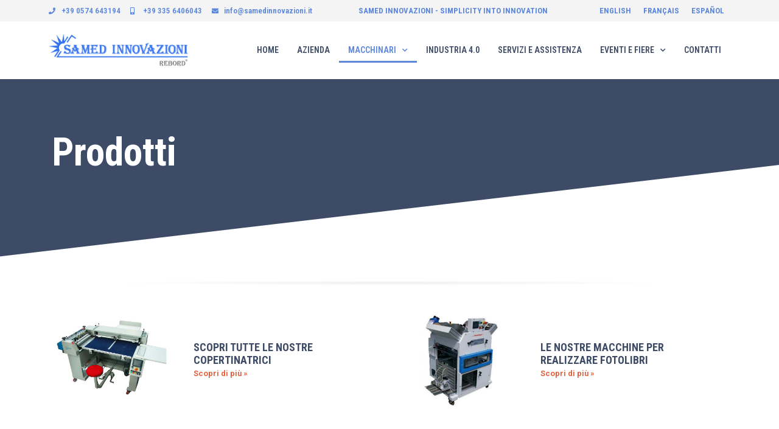

--- FILE ---
content_type: text/html; charset=UTF-8
request_url: https://www.samedinnovazioni.it/prodotti/
body_size: 12722
content:
<!doctype html>
<html lang="it-IT">
<head>
	<meta charset="UTF-8">
	<meta name="viewport" content="width=device-width, initial-scale=1">
	<link rel="profile" href="https://gmpg.org/xfn/11">
	<meta name='robots' content='index, follow, max-image-preview:large, max-snippet:-1, max-video-preview:-1' />
<link rel="alternate" hreflang="it" href="https://www.samedinnovazioni.it/prodotti/" />
<link rel="alternate" hreflang="en" href="https://www.samedinnovazioni.it/en/products/" />
<link rel="alternate" hreflang="fr" href="https://www.samedinnovazioni.it/fr/produits/" />
<link rel="alternate" hreflang="es" href="https://www.samedinnovazioni.it/es/productos/" />
<link rel="alternate" hreflang="x-default" href="https://www.samedinnovazioni.it/prodotti/" />

	<!-- This site is optimized with the Yoast SEO plugin v19.13 - https://yoast.com/wordpress/plugins/seo/ -->
	<title>Prodotti | Samed innovazioni</title>
	<meta name="description" content="Samed progetta e costruisce macchine per realizzare copertine, fotolibri, libri illustrati, calendari, luxury packaging e scatole per giochi." />
	<link rel="canonical" href="https://www.samedinnovazioni.it/prodotti/" />
	<meta property="og:locale" content="it_IT" />
	<meta property="og:type" content="article" />
	<meta property="og:title" content="Prodotti | Samed innovazioni" />
	<meta property="og:description" content="Samed progetta e costruisce macchine per realizzare copertine, fotolibri, libri illustrati, calendari, luxury packaging e scatole per giochi." />
	<meta property="og:url" content="https://www.samedinnovazioni.it/prodotti/" />
	<meta property="og:site_name" content="Samed innovazioni" />
	<meta property="article:modified_time" content="2021-05-28T15:59:11+00:00" />
	<meta property="og:image" content="https://www.samedinnovazioni.it/wp-content/uploads/2021/04/samed-innovazioni-macchina-darix-standard-700x613.jpg" />
	<meta name="twitter:card" content="summary_large_image" />
	<meta name="twitter:label1" content="Tempo di lettura stimato" />
	<meta name="twitter:data1" content="2 minuti" />
	<script type="application/ld+json" class="yoast-schema-graph">{"@context":"https://schema.org","@graph":[{"@type":"WebPage","@id":"https://www.samedinnovazioni.it/prodotti/","url":"https://www.samedinnovazioni.it/prodotti/","name":"Prodotti | Samed innovazioni","isPartOf":{"@id":"https://www.samedinnovazioni.it/#website"},"primaryImageOfPage":{"@id":"https://www.samedinnovazioni.it/prodotti/#primaryimage"},"image":{"@id":"https://www.samedinnovazioni.it/prodotti/#primaryimage"},"thumbnailUrl":"https://www.samedinnovazioni.it/wp-content/uploads/2021/04/samed-innovazioni-macchina-darix-standard-700x613.jpg","datePublished":"2021-03-25T10:09:51+00:00","dateModified":"2021-05-28T15:59:11+00:00","description":"Samed progetta e costruisce macchine per realizzare copertine, fotolibri, libri illustrati, calendari, luxury packaging e scatole per giochi.","breadcrumb":{"@id":"https://www.samedinnovazioni.it/prodotti/#breadcrumb"},"inLanguage":"it-IT","potentialAction":[{"@type":"ReadAction","target":["https://www.samedinnovazioni.it/prodotti/"]}]},{"@type":"ImageObject","inLanguage":"it-IT","@id":"https://www.samedinnovazioni.it/prodotti/#primaryimage","url":"https://www.samedinnovazioni.it/wp-content/uploads/2021/04/samed-innovazioni-macchina-darix-standard.jpg","contentUrl":"https://www.samedinnovazioni.it/wp-content/uploads/2021/04/samed-innovazioni-macchina-darix-standard.jpg","width":800,"height":700,"caption":"darix standard Semi autom. casemaking machine"},{"@type":"BreadcrumbList","@id":"https://www.samedinnovazioni.it/prodotti/#breadcrumb","itemListElement":[{"@type":"ListItem","position":1,"name":"Home","item":"https://www.samedinnovazioni.it/"},{"@type":"ListItem","position":2,"name":"Prodotti"}]},{"@type":"WebSite","@id":"https://www.samedinnovazioni.it/#website","url":"https://www.samedinnovazioni.it/","name":"Samed innovazioni","description":"Copertinatrici, Macchine per cartotecnica, legatoria e fotolibro","publisher":{"@id":"https://www.samedinnovazioni.it/#organization"},"potentialAction":[{"@type":"SearchAction","target":{"@type":"EntryPoint","urlTemplate":"https://www.samedinnovazioni.it/?s={search_term_string}"},"query-input":"required name=search_term_string"}],"inLanguage":"it-IT"},{"@type":"Organization","@id":"https://www.samedinnovazioni.it/#organization","name":"Samed Innovazioni","url":"https://www.samedinnovazioni.it/","logo":{"@type":"ImageObject","inLanguage":"it-IT","@id":"https://www.samedinnovazioni.it/#/schema/logo/image/","url":"https://www.samedinnovazioni.it/wp-content/uploads/2021/05/samed-innovazioni.png","contentUrl":"https://www.samedinnovazioni.it/wp-content/uploads/2021/05/samed-innovazioni.png","width":282,"height":67,"caption":"Samed Innovazioni"},"image":{"@id":"https://www.samedinnovazioni.it/#/schema/logo/image/"}}]}</script>
	<!-- / Yoast SEO plugin. -->


<link rel='dns-prefetch' href='//cdn.iubenda.com' />
<link rel='dns-prefetch' href='//s.w.org' />
<link rel="alternate" type="application/rss+xml" title="Samed innovazioni &raquo; Feed" href="https://www.samedinnovazioni.it/feed/" />
<link rel="alternate" type="application/rss+xml" title="Samed innovazioni &raquo; Feed dei commenti" href="https://www.samedinnovazioni.it/comments/feed/" />
<script>
window._wpemojiSettings = {"baseUrl":"https:\/\/s.w.org\/images\/core\/emoji\/14.0.0\/72x72\/","ext":".png","svgUrl":"https:\/\/s.w.org\/images\/core\/emoji\/14.0.0\/svg\/","svgExt":".svg","source":{"concatemoji":"https:\/\/www.samedinnovazioni.it\/wp-includes\/js\/wp-emoji-release.min.js?ver=6.0.3"}};
/*! This file is auto-generated */
!function(e,a,t){var n,r,o,i=a.createElement("canvas"),p=i.getContext&&i.getContext("2d");function s(e,t){var a=String.fromCharCode,e=(p.clearRect(0,0,i.width,i.height),p.fillText(a.apply(this,e),0,0),i.toDataURL());return p.clearRect(0,0,i.width,i.height),p.fillText(a.apply(this,t),0,0),e===i.toDataURL()}function c(e){var t=a.createElement("script");t.src=e,t.defer=t.type="text/javascript",a.getElementsByTagName("head")[0].appendChild(t)}for(o=Array("flag","emoji"),t.supports={everything:!0,everythingExceptFlag:!0},r=0;r<o.length;r++)t.supports[o[r]]=function(e){if(!p||!p.fillText)return!1;switch(p.textBaseline="top",p.font="600 32px Arial",e){case"flag":return s([127987,65039,8205,9895,65039],[127987,65039,8203,9895,65039])?!1:!s([55356,56826,55356,56819],[55356,56826,8203,55356,56819])&&!s([55356,57332,56128,56423,56128,56418,56128,56421,56128,56430,56128,56423,56128,56447],[55356,57332,8203,56128,56423,8203,56128,56418,8203,56128,56421,8203,56128,56430,8203,56128,56423,8203,56128,56447]);case"emoji":return!s([129777,127995,8205,129778,127999],[129777,127995,8203,129778,127999])}return!1}(o[r]),t.supports.everything=t.supports.everything&&t.supports[o[r]],"flag"!==o[r]&&(t.supports.everythingExceptFlag=t.supports.everythingExceptFlag&&t.supports[o[r]]);t.supports.everythingExceptFlag=t.supports.everythingExceptFlag&&!t.supports.flag,t.DOMReady=!1,t.readyCallback=function(){t.DOMReady=!0},t.supports.everything||(n=function(){t.readyCallback()},a.addEventListener?(a.addEventListener("DOMContentLoaded",n,!1),e.addEventListener("load",n,!1)):(e.attachEvent("onload",n),a.attachEvent("onreadystatechange",function(){"complete"===a.readyState&&t.readyCallback()})),(e=t.source||{}).concatemoji?c(e.concatemoji):e.wpemoji&&e.twemoji&&(c(e.twemoji),c(e.wpemoji)))}(window,document,window._wpemojiSettings);
</script>
<style>
img.wp-smiley,
img.emoji {
	display: inline !important;
	border: none !important;
	box-shadow: none !important;
	height: 1em !important;
	width: 1em !important;
	margin: 0 0.07em !important;
	vertical-align: -0.1em !important;
	background: none !important;
	padding: 0 !important;
}
</style>
	<link rel='stylesheet' id='wp-block-library-css'  href='https://www.samedinnovazioni.it/wp-includes/css/dist/block-library/style.min.css?ver=6.0.3' media='all' />
<style id='global-styles-inline-css'>
body{--wp--preset--color--black: #000000;--wp--preset--color--cyan-bluish-gray: #abb8c3;--wp--preset--color--white: #ffffff;--wp--preset--color--pale-pink: #f78da7;--wp--preset--color--vivid-red: #cf2e2e;--wp--preset--color--luminous-vivid-orange: #ff6900;--wp--preset--color--luminous-vivid-amber: #fcb900;--wp--preset--color--light-green-cyan: #7bdcb5;--wp--preset--color--vivid-green-cyan: #00d084;--wp--preset--color--pale-cyan-blue: #8ed1fc;--wp--preset--color--vivid-cyan-blue: #0693e3;--wp--preset--color--vivid-purple: #9b51e0;--wp--preset--gradient--vivid-cyan-blue-to-vivid-purple: linear-gradient(135deg,rgba(6,147,227,1) 0%,rgb(155,81,224) 100%);--wp--preset--gradient--light-green-cyan-to-vivid-green-cyan: linear-gradient(135deg,rgb(122,220,180) 0%,rgb(0,208,130) 100%);--wp--preset--gradient--luminous-vivid-amber-to-luminous-vivid-orange: linear-gradient(135deg,rgba(252,185,0,1) 0%,rgba(255,105,0,1) 100%);--wp--preset--gradient--luminous-vivid-orange-to-vivid-red: linear-gradient(135deg,rgba(255,105,0,1) 0%,rgb(207,46,46) 100%);--wp--preset--gradient--very-light-gray-to-cyan-bluish-gray: linear-gradient(135deg,rgb(238,238,238) 0%,rgb(169,184,195) 100%);--wp--preset--gradient--cool-to-warm-spectrum: linear-gradient(135deg,rgb(74,234,220) 0%,rgb(151,120,209) 20%,rgb(207,42,186) 40%,rgb(238,44,130) 60%,rgb(251,105,98) 80%,rgb(254,248,76) 100%);--wp--preset--gradient--blush-light-purple: linear-gradient(135deg,rgb(255,206,236) 0%,rgb(152,150,240) 100%);--wp--preset--gradient--blush-bordeaux: linear-gradient(135deg,rgb(254,205,165) 0%,rgb(254,45,45) 50%,rgb(107,0,62) 100%);--wp--preset--gradient--luminous-dusk: linear-gradient(135deg,rgb(255,203,112) 0%,rgb(199,81,192) 50%,rgb(65,88,208) 100%);--wp--preset--gradient--pale-ocean: linear-gradient(135deg,rgb(255,245,203) 0%,rgb(182,227,212) 50%,rgb(51,167,181) 100%);--wp--preset--gradient--electric-grass: linear-gradient(135deg,rgb(202,248,128) 0%,rgb(113,206,126) 100%);--wp--preset--gradient--midnight: linear-gradient(135deg,rgb(2,3,129) 0%,rgb(40,116,252) 100%);--wp--preset--duotone--dark-grayscale: url('#wp-duotone-dark-grayscale');--wp--preset--duotone--grayscale: url('#wp-duotone-grayscale');--wp--preset--duotone--purple-yellow: url('#wp-duotone-purple-yellow');--wp--preset--duotone--blue-red: url('#wp-duotone-blue-red');--wp--preset--duotone--midnight: url('#wp-duotone-midnight');--wp--preset--duotone--magenta-yellow: url('#wp-duotone-magenta-yellow');--wp--preset--duotone--purple-green: url('#wp-duotone-purple-green');--wp--preset--duotone--blue-orange: url('#wp-duotone-blue-orange');--wp--preset--font-size--small: 13px;--wp--preset--font-size--medium: 20px;--wp--preset--font-size--large: 36px;--wp--preset--font-size--x-large: 42px;}.has-black-color{color: var(--wp--preset--color--black) !important;}.has-cyan-bluish-gray-color{color: var(--wp--preset--color--cyan-bluish-gray) !important;}.has-white-color{color: var(--wp--preset--color--white) !important;}.has-pale-pink-color{color: var(--wp--preset--color--pale-pink) !important;}.has-vivid-red-color{color: var(--wp--preset--color--vivid-red) !important;}.has-luminous-vivid-orange-color{color: var(--wp--preset--color--luminous-vivid-orange) !important;}.has-luminous-vivid-amber-color{color: var(--wp--preset--color--luminous-vivid-amber) !important;}.has-light-green-cyan-color{color: var(--wp--preset--color--light-green-cyan) !important;}.has-vivid-green-cyan-color{color: var(--wp--preset--color--vivid-green-cyan) !important;}.has-pale-cyan-blue-color{color: var(--wp--preset--color--pale-cyan-blue) !important;}.has-vivid-cyan-blue-color{color: var(--wp--preset--color--vivid-cyan-blue) !important;}.has-vivid-purple-color{color: var(--wp--preset--color--vivid-purple) !important;}.has-black-background-color{background-color: var(--wp--preset--color--black) !important;}.has-cyan-bluish-gray-background-color{background-color: var(--wp--preset--color--cyan-bluish-gray) !important;}.has-white-background-color{background-color: var(--wp--preset--color--white) !important;}.has-pale-pink-background-color{background-color: var(--wp--preset--color--pale-pink) !important;}.has-vivid-red-background-color{background-color: var(--wp--preset--color--vivid-red) !important;}.has-luminous-vivid-orange-background-color{background-color: var(--wp--preset--color--luminous-vivid-orange) !important;}.has-luminous-vivid-amber-background-color{background-color: var(--wp--preset--color--luminous-vivid-amber) !important;}.has-light-green-cyan-background-color{background-color: var(--wp--preset--color--light-green-cyan) !important;}.has-vivid-green-cyan-background-color{background-color: var(--wp--preset--color--vivid-green-cyan) !important;}.has-pale-cyan-blue-background-color{background-color: var(--wp--preset--color--pale-cyan-blue) !important;}.has-vivid-cyan-blue-background-color{background-color: var(--wp--preset--color--vivid-cyan-blue) !important;}.has-vivid-purple-background-color{background-color: var(--wp--preset--color--vivid-purple) !important;}.has-black-border-color{border-color: var(--wp--preset--color--black) !important;}.has-cyan-bluish-gray-border-color{border-color: var(--wp--preset--color--cyan-bluish-gray) !important;}.has-white-border-color{border-color: var(--wp--preset--color--white) !important;}.has-pale-pink-border-color{border-color: var(--wp--preset--color--pale-pink) !important;}.has-vivid-red-border-color{border-color: var(--wp--preset--color--vivid-red) !important;}.has-luminous-vivid-orange-border-color{border-color: var(--wp--preset--color--luminous-vivid-orange) !important;}.has-luminous-vivid-amber-border-color{border-color: var(--wp--preset--color--luminous-vivid-amber) !important;}.has-light-green-cyan-border-color{border-color: var(--wp--preset--color--light-green-cyan) !important;}.has-vivid-green-cyan-border-color{border-color: var(--wp--preset--color--vivid-green-cyan) !important;}.has-pale-cyan-blue-border-color{border-color: var(--wp--preset--color--pale-cyan-blue) !important;}.has-vivid-cyan-blue-border-color{border-color: var(--wp--preset--color--vivid-cyan-blue) !important;}.has-vivid-purple-border-color{border-color: var(--wp--preset--color--vivid-purple) !important;}.has-vivid-cyan-blue-to-vivid-purple-gradient-background{background: var(--wp--preset--gradient--vivid-cyan-blue-to-vivid-purple) !important;}.has-light-green-cyan-to-vivid-green-cyan-gradient-background{background: var(--wp--preset--gradient--light-green-cyan-to-vivid-green-cyan) !important;}.has-luminous-vivid-amber-to-luminous-vivid-orange-gradient-background{background: var(--wp--preset--gradient--luminous-vivid-amber-to-luminous-vivid-orange) !important;}.has-luminous-vivid-orange-to-vivid-red-gradient-background{background: var(--wp--preset--gradient--luminous-vivid-orange-to-vivid-red) !important;}.has-very-light-gray-to-cyan-bluish-gray-gradient-background{background: var(--wp--preset--gradient--very-light-gray-to-cyan-bluish-gray) !important;}.has-cool-to-warm-spectrum-gradient-background{background: var(--wp--preset--gradient--cool-to-warm-spectrum) !important;}.has-blush-light-purple-gradient-background{background: var(--wp--preset--gradient--blush-light-purple) !important;}.has-blush-bordeaux-gradient-background{background: var(--wp--preset--gradient--blush-bordeaux) !important;}.has-luminous-dusk-gradient-background{background: var(--wp--preset--gradient--luminous-dusk) !important;}.has-pale-ocean-gradient-background{background: var(--wp--preset--gradient--pale-ocean) !important;}.has-electric-grass-gradient-background{background: var(--wp--preset--gradient--electric-grass) !important;}.has-midnight-gradient-background{background: var(--wp--preset--gradient--midnight) !important;}.has-small-font-size{font-size: var(--wp--preset--font-size--small) !important;}.has-medium-font-size{font-size: var(--wp--preset--font-size--medium) !important;}.has-large-font-size{font-size: var(--wp--preset--font-size--large) !important;}.has-x-large-font-size{font-size: var(--wp--preset--font-size--x-large) !important;}
</style>
<link rel='stylesheet' id='wpml-blocks-css'  href='https://www.samedinnovazioni.it/wp-content/plugins/sitepress-multilingual-cms/dist/css/blocks/styles.css?ver=4.6.3' media='all' />
<link rel='stylesheet' id='wpml-legacy-horizontal-list-0-css'  href='//www.samedinnovazioni.it/wp-content/plugins/sitepress-multilingual-cms/templates/language-switchers/legacy-list-horizontal/style.min.css?ver=1' media='all' />
<style id='wpml-legacy-horizontal-list-0-inline-css'>
.wpml-ls-statics-shortcode_actions a {color:#5d87db;}.wpml-ls-statics-shortcode_actions a:hover,.wpml-ls-statics-shortcode_actions a:focus {color:#3d4b66;}
</style>
<link rel='stylesheet' id='hello-elementor-css'  href='https://www.samedinnovazioni.it/wp-content/themes/hello-elementor/style.min.css?ver=3.1.1' media='all' />
<link rel='stylesheet' id='hello-elementor-theme-style-css'  href='https://www.samedinnovazioni.it/wp-content/themes/hello-elementor/theme.min.css?ver=3.1.1' media='all' />
<link rel='stylesheet' id='hello-elementor-header-footer-css'  href='https://www.samedinnovazioni.it/wp-content/themes/hello-elementor/header-footer.min.css?ver=3.1.1' media='all' />
<link rel='stylesheet' id='elementor-icons-css'  href='https://www.samedinnovazioni.it/wp-content/plugins/elementor/assets/lib/eicons/css/elementor-icons.min.css?ver=5.20.0' media='all' />
<link rel='stylesheet' id='elementor-frontend-css'  href='https://www.samedinnovazioni.it/wp-content/plugins/elementor/assets/css/frontend.min.css?ver=3.13.2' media='all' />
<link rel='stylesheet' id='swiper-css'  href='https://www.samedinnovazioni.it/wp-content/plugins/elementor/assets/lib/swiper/css/swiper.min.css?ver=5.3.6' media='all' />
<link rel='stylesheet' id='elementor-post-18-css'  href='https://www.samedinnovazioni.it/wp-content/uploads/elementor/css/post-18.css?ver=1726835968' media='all' />
<link rel='stylesheet' id='elementor-pro-css'  href='https://www.samedinnovazioni.it/wp-content/plugins/elementor-pro/assets/css/frontend.min.css?ver=3.13.1' media='all' />
<link rel='stylesheet' id='elementor-global-css'  href='https://www.samedinnovazioni.it/wp-content/uploads/elementor/css/global.css?ver=1726835969' media='all' />
<link rel='stylesheet' id='elementor-post-1920-css'  href='https://www.samedinnovazioni.it/wp-content/uploads/elementor/css/post-1920.css?ver=1726966284' media='all' />
<link rel='stylesheet' id='elementor-post-17-css'  href='https://www.samedinnovazioni.it/wp-content/uploads/elementor/css/post-17.css?ver=1726835969' media='all' />
<link rel='stylesheet' id='elementor-post-1945-css'  href='https://www.samedinnovazioni.it/wp-content/uploads/elementor/css/post-1945.css?ver=1726835969' media='all' />
<link rel='stylesheet' id='hello-elementor-child-style-css'  href='https://www.samedinnovazioni.it/wp-content/themes/hello-elementor-child/style.css?ver=1.0.0' media='all' />
<link rel='stylesheet' id='google-fonts-1-css'  href='https://fonts.googleapis.com/css?family=Roboto+Condensed%3A100%2C100italic%2C200%2C200italic%2C300%2C300italic%2C400%2C400italic%2C500%2C500italic%2C600%2C600italic%2C700%2C700italic%2C800%2C800italic%2C900%2C900italic%7CRoboto%3A100%2C100italic%2C200%2C200italic%2C300%2C300italic%2C400%2C400italic%2C500%2C500italic%2C600%2C600italic%2C700%2C700italic%2C800%2C800italic%2C900%2C900italic&#038;display=auto&#038;ver=6.0.3' media='all' />
<link rel='stylesheet' id='elementor-icons-shared-0-css'  href='https://www.samedinnovazioni.it/wp-content/plugins/elementor/assets/lib/font-awesome/css/fontawesome.min.css?ver=5.15.3' media='all' />
<link rel='stylesheet' id='elementor-icons-fa-solid-css'  href='https://www.samedinnovazioni.it/wp-content/plugins/elementor/assets/lib/font-awesome/css/solid.min.css?ver=5.15.3' media='all' />
<link rel='stylesheet' id='elementor-icons-fa-brands-css'  href='https://www.samedinnovazioni.it/wp-content/plugins/elementor/assets/lib/font-awesome/css/brands.min.css?ver=5.15.3' media='all' />
<link rel="preconnect" href="https://fonts.gstatic.com/" crossorigin>
<script  type="text/javascript" class=" _iub_cs_skip" id='iubenda-head-inline-scripts-0'>

var _iub = _iub || [];
_iub.csConfiguration = {"consentOnContinuedBrowsing":false,"whitelabel":false,"lang":"it","siteId":2301433,"cookiePolicyId":24399500, "banner":{ "brandBackgroundColor":"none","brandTextColor":"black","logo":"https://r7c4x6m5.stackpathcdn.com/wp-content/uploads/2021/03/samed-innovazioni.png","acceptButtonDisplay":true,"customizeButtonDisplay":true,"acceptButtonColor":"#0073CE","acceptButtonCaptionColor":"white","customizeButtonColor":"#DADADA","customizeButtonCaptionColor":"#4D4D4D","rejectButtonDisplay":true,"rejectButtonColor":"#656565","rejectButtonCaptionColor":"white","position":"float-bottom-right","textColor":"black","backgroundColor":"white" }};
</script>
<script  type="text/javascript" charset="UTF-8" async="" class=" _iub_cs_skip" src='//cdn.iubenda.com/cs/iubenda_cs.js?ver=3.11.1' id='iubenda-head-scripts-0-js'></script>
<script src='https://www.samedinnovazioni.it/wp-includes/js/jquery/jquery.min.js?ver=3.6.0' id='jquery-core-js'></script>
<script src='https://www.samedinnovazioni.it/wp-includes/js/jquery/jquery-migrate.min.js?ver=3.3.2' id='jquery-migrate-js'></script>
<link rel="https://api.w.org/" href="https://www.samedinnovazioni.it/wp-json/" /><link rel="alternate" type="application/json" href="https://www.samedinnovazioni.it/wp-json/wp/v2/pages/1920" /><link rel="EditURI" type="application/rsd+xml" title="RSD" href="https://www.samedinnovazioni.it/xmlrpc.php?rsd" />
<link rel="wlwmanifest" type="application/wlwmanifest+xml" href="https://www.samedinnovazioni.it/wp-includes/wlwmanifest.xml" /> 
<meta name="generator" content="WordPress 6.0.3" />
<link rel='shortlink' href='https://www.samedinnovazioni.it/?p=1920' />
<link rel="alternate" type="application/json+oembed" href="https://www.samedinnovazioni.it/wp-json/oembed/1.0/embed?url=https%3A%2F%2Fwww.samedinnovazioni.it%2Fprodotti%2F" />
<link rel="alternate" type="text/xml+oembed" href="https://www.samedinnovazioni.it/wp-json/oembed/1.0/embed?url=https%3A%2F%2Fwww.samedinnovazioni.it%2Fprodotti%2F&#038;format=xml" />
<meta name="generator" content="WPML ver:4.6.3 stt:1,4,27,2;" />
<!-- Global site tag (gtag.js) - Google Analytics -->
<script async src="https://www.googletagmanager.com/gtag/js?id=UA-113157278-1"></script>
<script>
  window.dataLayer = window.dataLayer || [];
  function gtag(){dataLayer.push(arguments);}
  gtag('js', new Date());
gtag('config', 'UA-113157278-1', { 'anonymize_ip': true });
</script>
		<script>
			document.documentElement.className = document.documentElement.className.replace( 'no-js', 'js' );
		</script>
				<style>
			.no-js img.lazyload { display: none; }
			figure.wp-block-image img.lazyloading { min-width: 150px; }
							.lazyload, .lazyloading { opacity: 0; }
				.lazyloaded {
					opacity: 1;
					transition: opacity 400ms;
					transition-delay: 0ms;
				}
					</style>
		<meta name="generator" content="Elementor 3.13.2; features: e_dom_optimization, a11y_improvements, additional_custom_breakpoints; settings: css_print_method-external, google_font-enabled, font_display-auto">
<!-- Google Tag Manager -->
<script>(function(w,d,s,l,i){w[l]=w[l]||[];w[l].push({'gtm.start':
new Date().getTime(),event:'gtm.js'});var f=d.getElementsByTagName(s)[0],
j=d.createElement(s),dl=l!='dataLayer'?'&l='+l:'';j.async=true;j.src=
'https://www.googletagmanager.com/gtm.js?id='+i+dl;f.parentNode.insertBefore(j,f);
})(window,document,'script','dataLayer','GTM-M8RK8V4');</script>
<!-- End Google Tag Manager -->
<link rel="icon" href="https://www.samedinnovazioni.it/wp-content/uploads/2021/04/samed-innovazioni-favicon-150x150.png" sizes="32x32" />
<link rel="icon" href="https://www.samedinnovazioni.it/wp-content/uploads/2021/04/samed-innovazioni-favicon.png" sizes="192x192" />
<link rel="apple-touch-icon" href="https://www.samedinnovazioni.it/wp-content/uploads/2021/04/samed-innovazioni-favicon.png" />
<meta name="msapplication-TileImage" content="https://www.samedinnovazioni.it/wp-content/uploads/2021/04/samed-innovazioni-favicon.png" />
</head>
<body class="page-template page-template-elementor_header_footer page page-id-1920 page-parent wp-custom-logo elementor-default elementor-template-full-width elementor-kit-18 elementor-page elementor-page-1920">

<svg xmlns="http://www.w3.org/2000/svg" viewBox="0 0 0 0" width="0" height="0" focusable="false" role="none" style="visibility: hidden; position: absolute; left: -9999px; overflow: hidden;" ><defs><filter id="wp-duotone-dark-grayscale"><feColorMatrix color-interpolation-filters="sRGB" type="matrix" values=" .299 .587 .114 0 0 .299 .587 .114 0 0 .299 .587 .114 0 0 .299 .587 .114 0 0 " /><feComponentTransfer color-interpolation-filters="sRGB" ><feFuncR type="table" tableValues="0 0.49803921568627" /><feFuncG type="table" tableValues="0 0.49803921568627" /><feFuncB type="table" tableValues="0 0.49803921568627" /><feFuncA type="table" tableValues="1 1" /></feComponentTransfer><feComposite in2="SourceGraphic" operator="in" /></filter></defs></svg><svg xmlns="http://www.w3.org/2000/svg" viewBox="0 0 0 0" width="0" height="0" focusable="false" role="none" style="visibility: hidden; position: absolute; left: -9999px; overflow: hidden;" ><defs><filter id="wp-duotone-grayscale"><feColorMatrix color-interpolation-filters="sRGB" type="matrix" values=" .299 .587 .114 0 0 .299 .587 .114 0 0 .299 .587 .114 0 0 .299 .587 .114 0 0 " /><feComponentTransfer color-interpolation-filters="sRGB" ><feFuncR type="table" tableValues="0 1" /><feFuncG type="table" tableValues="0 1" /><feFuncB type="table" tableValues="0 1" /><feFuncA type="table" tableValues="1 1" /></feComponentTransfer><feComposite in2="SourceGraphic" operator="in" /></filter></defs></svg><svg xmlns="http://www.w3.org/2000/svg" viewBox="0 0 0 0" width="0" height="0" focusable="false" role="none" style="visibility: hidden; position: absolute; left: -9999px; overflow: hidden;" ><defs><filter id="wp-duotone-purple-yellow"><feColorMatrix color-interpolation-filters="sRGB" type="matrix" values=" .299 .587 .114 0 0 .299 .587 .114 0 0 .299 .587 .114 0 0 .299 .587 .114 0 0 " /><feComponentTransfer color-interpolation-filters="sRGB" ><feFuncR type="table" tableValues="0.54901960784314 0.98823529411765" /><feFuncG type="table" tableValues="0 1" /><feFuncB type="table" tableValues="0.71764705882353 0.25490196078431" /><feFuncA type="table" tableValues="1 1" /></feComponentTransfer><feComposite in2="SourceGraphic" operator="in" /></filter></defs></svg><svg xmlns="http://www.w3.org/2000/svg" viewBox="0 0 0 0" width="0" height="0" focusable="false" role="none" style="visibility: hidden; position: absolute; left: -9999px; overflow: hidden;" ><defs><filter id="wp-duotone-blue-red"><feColorMatrix color-interpolation-filters="sRGB" type="matrix" values=" .299 .587 .114 0 0 .299 .587 .114 0 0 .299 .587 .114 0 0 .299 .587 .114 0 0 " /><feComponentTransfer color-interpolation-filters="sRGB" ><feFuncR type="table" tableValues="0 1" /><feFuncG type="table" tableValues="0 0.27843137254902" /><feFuncB type="table" tableValues="0.5921568627451 0.27843137254902" /><feFuncA type="table" tableValues="1 1" /></feComponentTransfer><feComposite in2="SourceGraphic" operator="in" /></filter></defs></svg><svg xmlns="http://www.w3.org/2000/svg" viewBox="0 0 0 0" width="0" height="0" focusable="false" role="none" style="visibility: hidden; position: absolute; left: -9999px; overflow: hidden;" ><defs><filter id="wp-duotone-midnight"><feColorMatrix color-interpolation-filters="sRGB" type="matrix" values=" .299 .587 .114 0 0 .299 .587 .114 0 0 .299 .587 .114 0 0 .299 .587 .114 0 0 " /><feComponentTransfer color-interpolation-filters="sRGB" ><feFuncR type="table" tableValues="0 0" /><feFuncG type="table" tableValues="0 0.64705882352941" /><feFuncB type="table" tableValues="0 1" /><feFuncA type="table" tableValues="1 1" /></feComponentTransfer><feComposite in2="SourceGraphic" operator="in" /></filter></defs></svg><svg xmlns="http://www.w3.org/2000/svg" viewBox="0 0 0 0" width="0" height="0" focusable="false" role="none" style="visibility: hidden; position: absolute; left: -9999px; overflow: hidden;" ><defs><filter id="wp-duotone-magenta-yellow"><feColorMatrix color-interpolation-filters="sRGB" type="matrix" values=" .299 .587 .114 0 0 .299 .587 .114 0 0 .299 .587 .114 0 0 .299 .587 .114 0 0 " /><feComponentTransfer color-interpolation-filters="sRGB" ><feFuncR type="table" tableValues="0.78039215686275 1" /><feFuncG type="table" tableValues="0 0.94901960784314" /><feFuncB type="table" tableValues="0.35294117647059 0.47058823529412" /><feFuncA type="table" tableValues="1 1" /></feComponentTransfer><feComposite in2="SourceGraphic" operator="in" /></filter></defs></svg><svg xmlns="http://www.w3.org/2000/svg" viewBox="0 0 0 0" width="0" height="0" focusable="false" role="none" style="visibility: hidden; position: absolute; left: -9999px; overflow: hidden;" ><defs><filter id="wp-duotone-purple-green"><feColorMatrix color-interpolation-filters="sRGB" type="matrix" values=" .299 .587 .114 0 0 .299 .587 .114 0 0 .299 .587 .114 0 0 .299 .587 .114 0 0 " /><feComponentTransfer color-interpolation-filters="sRGB" ><feFuncR type="table" tableValues="0.65098039215686 0.40392156862745" /><feFuncG type="table" tableValues="0 1" /><feFuncB type="table" tableValues="0.44705882352941 0.4" /><feFuncA type="table" tableValues="1 1" /></feComponentTransfer><feComposite in2="SourceGraphic" operator="in" /></filter></defs></svg><svg xmlns="http://www.w3.org/2000/svg" viewBox="0 0 0 0" width="0" height="0" focusable="false" role="none" style="visibility: hidden; position: absolute; left: -9999px; overflow: hidden;" ><defs><filter id="wp-duotone-blue-orange"><feColorMatrix color-interpolation-filters="sRGB" type="matrix" values=" .299 .587 .114 0 0 .299 .587 .114 0 0 .299 .587 .114 0 0 .299 .587 .114 0 0 " /><feComponentTransfer color-interpolation-filters="sRGB" ><feFuncR type="table" tableValues="0.098039215686275 1" /><feFuncG type="table" tableValues="0 0.66274509803922" /><feFuncB type="table" tableValues="0.84705882352941 0.41960784313725" /><feFuncA type="table" tableValues="1 1" /></feComponentTransfer><feComposite in2="SourceGraphic" operator="in" /></filter></defs></svg><!-- Google Tag Manager (noscript) -->
<noscript><iframe 
height="0" width="0" style="display:none;visibility:hidden" data-src="https://www.googletagmanager.com/ns.html?id=GTM-M8RK8V4" class="lazyload" src="[data-uri]"></iframe></noscript>
<!-- End Google Tag Manager (noscript) -->

<a class="skip-link screen-reader-text" href="#content">Vai al contenuto</a>

		<div data-elementor-type="header" data-elementor-id="17" class="elementor elementor-17 elementor-location-header">
								<section class="elementor-section elementor-top-section elementor-element elementor-element-8e137dd elementor-section-boxed elementor-section-height-default elementor-section-height-default" data-id="8e137dd" data-element_type="section" data-settings="{&quot;background_background&quot;:&quot;classic&quot;}">
						<div class="elementor-container elementor-column-gap-default">
					<div class="elementor-column elementor-col-100 elementor-top-column elementor-element elementor-element-b3a527c" data-id="b3a527c" data-element_type="column">
			<div class="elementor-widget-wrap elementor-element-populated">
								<div class="elementor-element elementor-element-cf79bba elementor-icon-list--layout-inline elementor-widget__width-auto elementor-hidden-phone elementor-list-item-link-full_width elementor-widget elementor-widget-icon-list" data-id="cf79bba" data-element_type="widget" data-widget_type="icon-list.default">
				<div class="elementor-widget-container">
					<ul class="elementor-icon-list-items elementor-inline-items">
							<li class="elementor-icon-list-item elementor-inline-item">
											<a href="tel:00390574643194">

												<span class="elementor-icon-list-icon">
							<i aria-hidden="true" class="fas fa-phone"></i>						</span>
										<span class="elementor-icon-list-text">+39 0574 643194</span>
											</a>
									</li>
								<li class="elementor-icon-list-item elementor-inline-item">
											<a href="tel:00393356406043">

												<span class="elementor-icon-list-icon">
							<i aria-hidden="true" class="fas fa-mobile-alt"></i>						</span>
										<span class="elementor-icon-list-text">+39 335 6406043</span>
											</a>
									</li>
								<li class="elementor-icon-list-item elementor-inline-item">
											<a href="mailto:info@samedinnovazioni.it">

												<span class="elementor-icon-list-icon">
							<i aria-hidden="true" class="fas fa-envelope"></i>						</span>
										<span class="elementor-icon-list-text">info@samedinnovazioni.it</span>
											</a>
									</li>
						</ul>
				</div>
				</div>
				<div class="elementor-element elementor-element-528fed4 elementor-widget__width-auto elementor-hidden-tablet elementor-hidden-phone elementor-widget elementor-widget-heading" data-id="528fed4" data-element_type="widget" data-widget_type="heading.default">
				<div class="elementor-widget-container">
			<p class="elementor-heading-title elementor-size-default">Samed Innovazioni - Simplicity into innovation</p>		</div>
				</div>
				<div class="elementor-element elementor-element-b77fa02 elementor-widget__width-auto elementor-widget elementor-widget-shortcode" data-id="b77fa02" data-element_type="widget" data-widget_type="shortcode.default">
				<div class="elementor-widget-container">
					<div class="elementor-shortcode">
<div class="wpml-ls-statics-shortcode_actions wpml-ls wpml-ls-legacy-list-horizontal">
	<ul><li class="wpml-ls-slot-shortcode_actions wpml-ls-item wpml-ls-item-en wpml-ls-first-item wpml-ls-item-legacy-list-horizontal">
				<a href="https://www.samedinnovazioni.it/en/products/" class="wpml-ls-link">
                    <span class="wpml-ls-native" lang="en">English</span></a>
			</li><li class="wpml-ls-slot-shortcode_actions wpml-ls-item wpml-ls-item-fr wpml-ls-item-legacy-list-horizontal">
				<a href="https://www.samedinnovazioni.it/fr/produits/" class="wpml-ls-link">
                    <span class="wpml-ls-native" lang="fr">Français</span></a>
			</li><li class="wpml-ls-slot-shortcode_actions wpml-ls-item wpml-ls-item-es wpml-ls-last-item wpml-ls-item-legacy-list-horizontal">
				<a href="https://www.samedinnovazioni.it/es/productos/" class="wpml-ls-link">
                    <span class="wpml-ls-native" lang="es">Español</span></a>
			</li></ul>
</div>
</div>
				</div>
				</div>
					</div>
		</div>
							</div>
		</section>
				<section class="elementor-section elementor-top-section elementor-element elementor-element-3bf99b8 elementor-section-boxed elementor-section-height-default elementor-section-height-default" data-id="3bf99b8" data-element_type="section" data-settings="{&quot;sticky&quot;:&quot;top&quot;,&quot;background_background&quot;:&quot;classic&quot;,&quot;sticky_on&quot;:[&quot;desktop&quot;,&quot;tablet&quot;,&quot;mobile&quot;],&quot;sticky_offset&quot;:0,&quot;sticky_effects_offset&quot;:0}">
						<div class="elementor-container elementor-column-gap-default">
					<div class="elementor-column elementor-col-100 elementor-top-column elementor-element elementor-element-72ae22d" data-id="72ae22d" data-element_type="column">
			<div class="elementor-widget-wrap elementor-element-populated">
								<div class="elementor-element elementor-element-4eff873 elementor-widget__width-auto elementor-widget elementor-widget-theme-site-logo elementor-widget-image" data-id="4eff873" data-element_type="widget" data-widget_type="theme-site-logo.default">
				<div class="elementor-widget-container">
											<a href="https://www.samedinnovazioni.it">
			<img width="282" height="67"   alt="samed innovazioni" data-src="https://www.samedinnovazioni.it/wp-content/uploads/2021/03/samed-innovazioni.png" class="attachment-medium size-medium wp-image-20 lazyload" src="[data-uri]" /><noscript><img width="282" height="67" src="https://www.samedinnovazioni.it/wp-content/uploads/2021/03/samed-innovazioni.png" class="attachment-medium size-medium wp-image-20" alt="samed innovazioni" /></noscript>				</a>
											</div>
				</div>
				<div class="elementor-element elementor-element-f550d7d elementor-widget__width-auto elementor-nav-menu--stretch elementor-nav-menu--dropdown-tablet elementor-nav-menu__text-align-aside elementor-nav-menu--toggle elementor-nav-menu--burger elementor-widget elementor-widget-nav-menu" data-id="f550d7d" data-element_type="widget" data-settings="{&quot;full_width&quot;:&quot;stretch&quot;,&quot;submenu_icon&quot;:{&quot;value&quot;:&quot;&lt;i class=\&quot;fas fa-chevron-down\&quot;&gt;&lt;\/i&gt;&quot;,&quot;library&quot;:&quot;fa-solid&quot;},&quot;layout&quot;:&quot;horizontal&quot;,&quot;toggle&quot;:&quot;burger&quot;}" data-widget_type="nav-menu.default">
				<div class="elementor-widget-container">
						<nav class="elementor-nav-menu--main elementor-nav-menu__container elementor-nav-menu--layout-horizontal e--pointer-underline e--animation-slide">
				<ul id="menu-1-f550d7d" class="elementor-nav-menu"><li class="menu-item menu-item-type-post_type menu-item-object-page menu-item-home menu-item-1911"><a href="https://www.samedinnovazioni.it/" class="elementor-item">Home</a></li>
<li class="menu-item menu-item-type-post_type menu-item-object-page menu-item-1935"><a href="https://www.samedinnovazioni.it/chi-siamo/" class="elementor-item">Azienda</a></li>
<li class="menu-item menu-item-type-post_type menu-item-object-page current-menu-item page_item page-item-1920 current_page_item menu-item-has-children menu-item-1934"><a href="https://www.samedinnovazioni.it/prodotti/" aria-current="page" class="elementor-item elementor-item-active">Macchinari</a>
<ul class="sub-menu elementor-nav-menu--dropdown">
	<li class="menu-item menu-item-type-post_type menu-item-object-page menu-item-2398"><a href="https://www.samedinnovazioni.it/prodotti/copertinatrici/" class="elementor-sub-item">Copertinatrici</a></li>
	<li class="menu-item menu-item-type-post_type menu-item-object-page menu-item-2713"><a href="https://www.samedinnovazioni.it/prodotti/incollatrici-cordonatrice-piegatrice-incassatrice-pressa-per-fotolibro/" class="elementor-sub-item">Macchinari per fotolibro</a></li>
	<li class="menu-item menu-item-type-post_type menu-item-object-page menu-item-2796"><a href="https://www.samedinnovazioni.it/prodotti/macchinari-per-realizzare-scatole-di-lusso/" class="elementor-sub-item">Macchinari per luxury packaging</a></li>
	<li class="menu-item menu-item-type-post_type menu-item-object-page menu-item-2802"><a href="https://www.samedinnovazioni.it/prodotti/copertinatrice-incassatrice-pressa-taglia-angoli-per-piccola-legatoria/" class="elementor-sub-item">Kit per Piccola Legatoria</a></li>
	<li class="menu-item menu-item-type-post_type menu-item-object-page menu-item-2815"><a href="https://www.samedinnovazioni.it/prodotti/incassatrice-e-pressa-forma-canaletto-copertine-libri-e-fotolibri/" class="elementor-sub-item">Incassatrice e Pressa</a></li>
</ul>
</li>
<li class="menu-item menu-item-type-post_type menu-item-object-page menu-item-6021"><a href="https://www.samedinnovazioni.it/industria-4-0/" class="elementor-item">Industria 4.0</a></li>
<li class="menu-item menu-item-type-post_type menu-item-object-page menu-item-1933"><a href="https://www.samedinnovazioni.it/servizi-e-assistenza/" class="elementor-item">Servizi e Assistenza</a></li>
<li class="menu-item menu-item-type-post_type menu-item-object-page menu-item-has-children menu-item-1931"><a href="https://www.samedinnovazioni.it/eventi-e-fiere/" class="elementor-item">Eventi e Fiere</a>
<ul class="sub-menu elementor-nav-menu--dropdown">
	<li class="menu-item menu-item-type-post_type menu-item-object-page menu-item-1932"><a href="https://www.samedinnovazioni.it/foto-gallery/" class="elementor-sub-item">Foto Gallery</a></li>
</ul>
</li>
<li class="menu-item menu-item-type-post_type menu-item-object-page menu-item-1930"><a href="https://www.samedinnovazioni.it/contatti/" class="elementor-item">Contatti</a></li>
</ul>			</nav>
					<div class="elementor-menu-toggle" role="button" tabindex="0" aria-label="Menu di commutazione" aria-expanded="false">
			<i aria-hidden="true" role="presentation" class="elementor-menu-toggle__icon--open eicon-menu-bar"></i><i aria-hidden="true" role="presentation" class="elementor-menu-toggle__icon--close eicon-close"></i>			<span class="elementor-screen-only">Menu</span>
		</div>
					<nav class="elementor-nav-menu--dropdown elementor-nav-menu__container" aria-hidden="true">
				<ul id="menu-2-f550d7d" class="elementor-nav-menu"><li class="menu-item menu-item-type-post_type menu-item-object-page menu-item-home menu-item-1911"><a href="https://www.samedinnovazioni.it/" class="elementor-item" tabindex="-1">Home</a></li>
<li class="menu-item menu-item-type-post_type menu-item-object-page menu-item-1935"><a href="https://www.samedinnovazioni.it/chi-siamo/" class="elementor-item" tabindex="-1">Azienda</a></li>
<li class="menu-item menu-item-type-post_type menu-item-object-page current-menu-item page_item page-item-1920 current_page_item menu-item-has-children menu-item-1934"><a href="https://www.samedinnovazioni.it/prodotti/" aria-current="page" class="elementor-item elementor-item-active" tabindex="-1">Macchinari</a>
<ul class="sub-menu elementor-nav-menu--dropdown">
	<li class="menu-item menu-item-type-post_type menu-item-object-page menu-item-2398"><a href="https://www.samedinnovazioni.it/prodotti/copertinatrici/" class="elementor-sub-item" tabindex="-1">Copertinatrici</a></li>
	<li class="menu-item menu-item-type-post_type menu-item-object-page menu-item-2713"><a href="https://www.samedinnovazioni.it/prodotti/incollatrici-cordonatrice-piegatrice-incassatrice-pressa-per-fotolibro/" class="elementor-sub-item" tabindex="-1">Macchinari per fotolibro</a></li>
	<li class="menu-item menu-item-type-post_type menu-item-object-page menu-item-2796"><a href="https://www.samedinnovazioni.it/prodotti/macchinari-per-realizzare-scatole-di-lusso/" class="elementor-sub-item" tabindex="-1">Macchinari per luxury packaging</a></li>
	<li class="menu-item menu-item-type-post_type menu-item-object-page menu-item-2802"><a href="https://www.samedinnovazioni.it/prodotti/copertinatrice-incassatrice-pressa-taglia-angoli-per-piccola-legatoria/" class="elementor-sub-item" tabindex="-1">Kit per Piccola Legatoria</a></li>
	<li class="menu-item menu-item-type-post_type menu-item-object-page menu-item-2815"><a href="https://www.samedinnovazioni.it/prodotti/incassatrice-e-pressa-forma-canaletto-copertine-libri-e-fotolibri/" class="elementor-sub-item" tabindex="-1">Incassatrice e Pressa</a></li>
</ul>
</li>
<li class="menu-item menu-item-type-post_type menu-item-object-page menu-item-6021"><a href="https://www.samedinnovazioni.it/industria-4-0/" class="elementor-item" tabindex="-1">Industria 4.0</a></li>
<li class="menu-item menu-item-type-post_type menu-item-object-page menu-item-1933"><a href="https://www.samedinnovazioni.it/servizi-e-assistenza/" class="elementor-item" tabindex="-1">Servizi e Assistenza</a></li>
<li class="menu-item menu-item-type-post_type menu-item-object-page menu-item-has-children menu-item-1931"><a href="https://www.samedinnovazioni.it/eventi-e-fiere/" class="elementor-item" tabindex="-1">Eventi e Fiere</a>
<ul class="sub-menu elementor-nav-menu--dropdown">
	<li class="menu-item menu-item-type-post_type menu-item-object-page menu-item-1932"><a href="https://www.samedinnovazioni.it/foto-gallery/" class="elementor-sub-item" tabindex="-1">Foto Gallery</a></li>
</ul>
</li>
<li class="menu-item menu-item-type-post_type menu-item-object-page menu-item-1930"><a href="https://www.samedinnovazioni.it/contatti/" class="elementor-item" tabindex="-1">Contatti</a></li>
</ul>			</nav>
				</div>
				</div>
					</div>
		</div>
							</div>
		</section>
						</div>
				<div data-elementor-type="wp-page" data-elementor-id="1920" class="elementor elementor-1920">
									<section class="elementor-section elementor-top-section elementor-element elementor-element-37436c7 elementor-section-height-min-height elementor-section-boxed elementor-section-height-default elementor-section-items-middle" data-id="37436c7" data-element_type="section" data-settings="{&quot;background_background&quot;:&quot;classic&quot;,&quot;shape_divider_bottom&quot;:&quot;tilt&quot;}">
					<div class="elementor-shape elementor-shape-bottom" data-negative="false">
			<svg xmlns="http://www.w3.org/2000/svg" viewBox="0 0 1000 100" preserveAspectRatio="none">
	<path class="elementor-shape-fill" d="M0,6V0h1000v100L0,6z"/>
</svg>		</div>
					<div class="elementor-container elementor-column-gap-default">
					<div class="elementor-column elementor-col-100 elementor-top-column elementor-element elementor-element-28f6c0d" data-id="28f6c0d" data-element_type="column">
			<div class="elementor-widget-wrap elementor-element-populated">
								<div class="elementor-element elementor-element-7bc4d1f elementor-widget elementor-widget-theme-page-title elementor-page-title elementor-widget-heading" data-id="7bc4d1f" data-element_type="widget" data-widget_type="theme-page-title.default">
				<div class="elementor-widget-container">
			<h1 class="elementor-heading-title elementor-size-default">Prodotti</h1>		</div>
				</div>
					</div>
		</div>
							</div>
		</section>
				<section class="elementor-section elementor-top-section elementor-element elementor-element-f66ea28 elementor-hidden-phone elementor-section-boxed elementor-section-height-default elementor-section-height-default" data-id="f66ea28" data-element_type="section" data-settings="{&quot;background_background&quot;:&quot;gradient&quot;}">
						<div class="elementor-container elementor-column-gap-no">
					<div class="elementor-column elementor-col-100 elementor-top-column elementor-element elementor-element-2522c6a" data-id="2522c6a" data-element_type="column">
			<div class="elementor-widget-wrap elementor-element-populated">
								<div class="elementor-element elementor-element-ed411c0 elementor-widget elementor-widget-spacer" data-id="ed411c0" data-element_type="widget" data-widget_type="spacer.default">
				<div class="elementor-widget-container">
					<div class="elementor-spacer">
			<div class="elementor-spacer-inner"></div>
		</div>
				</div>
				</div>
					</div>
		</div>
							</div>
		</section>
				<section class="elementor-section elementor-top-section elementor-element elementor-element-61d9362 elementor-section-boxed elementor-section-height-default elementor-section-height-default" data-id="61d9362" data-element_type="section">
						<div class="elementor-container elementor-column-gap-no">
					<div class="elementor-column elementor-col-25 elementor-top-column elementor-element elementor-element-109230f" data-id="109230f" data-element_type="column">
			<div class="elementor-widget-wrap elementor-element-populated">
								<div class="elementor-element elementor-element-be9b245 elementor-widget elementor-widget-image" data-id="be9b245" data-element_type="widget" data-widget_type="image.default">
				<div class="elementor-widget-container">
																<a href="https://www.samedinnovazioni.it/prodotti/copertinatrici/">
							<img width="700" height="613"   alt="darix standard Semi autom. casemaking machine" data-srcset="https://www.samedinnovazioni.it/wp-content/uploads/2021/04/samed-innovazioni-macchina-darix-standard-700x613.jpg 700w, https://www.samedinnovazioni.it/wp-content/uploads/2021/04/samed-innovazioni-macchina-darix-standard-768x672.jpg 768w, https://www.samedinnovazioni.it/wp-content/uploads/2021/04/samed-innovazioni-macchina-darix-standard.jpg 800w"  data-src="https://www.samedinnovazioni.it/wp-content/uploads/2021/04/samed-innovazioni-macchina-darix-standard-700x613.jpg" data-sizes="(max-width: 700px) 100vw, 700px" class="attachment-medium size-medium wp-image-2304 lazyload" src="[data-uri]" /><noscript><img width="700" height="613" src="https://www.samedinnovazioni.it/wp-content/uploads/2021/04/samed-innovazioni-macchina-darix-standard-700x613.jpg" class="attachment-medium size-medium wp-image-2304" alt="darix standard Semi autom. casemaking machine" srcset="https://www.samedinnovazioni.it/wp-content/uploads/2021/04/samed-innovazioni-macchina-darix-standard-700x613.jpg 700w, https://www.samedinnovazioni.it/wp-content/uploads/2021/04/samed-innovazioni-macchina-darix-standard-768x672.jpg 768w, https://www.samedinnovazioni.it/wp-content/uploads/2021/04/samed-innovazioni-macchina-darix-standard.jpg 800w" sizes="(max-width: 700px) 100vw, 700px" /></noscript>								</a>
															</div>
				</div>
					</div>
		</div>
				<div class="elementor-column elementor-col-25 elementor-top-column elementor-element elementor-element-2e3b19c" data-id="2e3b19c" data-element_type="column" data-settings="{&quot;background_background&quot;:&quot;classic&quot;}">
			<div class="elementor-widget-wrap elementor-element-populated">
								<div class="elementor-element elementor-element-a017ba1 elementor-widget elementor-widget-heading" data-id="a017ba1" data-element_type="widget" data-widget_type="heading.default">
				<div class="elementor-widget-container">
			<h2 class="elementor-heading-title elementor-size-default">Scopri tutte le nostre copertinatrici</h2>		</div>
				</div>
				<div class="elementor-element elementor-element-37a9084 elementor-widget elementor-widget-heading" data-id="37a9084" data-element_type="widget" data-widget_type="heading.default">
				<div class="elementor-widget-container">
			<p class="elementor-heading-title elementor-size-default"><a href="https://www.samedinnovazioni.it/prodotti/copertinatrici/">Scopri di più »</a></p>		</div>
				</div>
					</div>
		</div>
				<div class="elementor-column elementor-col-25 elementor-top-column elementor-element elementor-element-2e82014" data-id="2e82014" data-element_type="column">
			<div class="elementor-widget-wrap elementor-element-populated">
								<div class="elementor-element elementor-element-6b971b0 elementor-widget elementor-widget-image" data-id="6b971b0" data-element_type="widget" data-widget_type="image.default">
				<div class="elementor-widget-container">
																<a href="https://www.samedinnovazioni.it/prodotti/incollatrici-cordonatrice-piegatrice-incassatrice-pressa-per-fotolibro/">
							<img width="700" height="613"   alt="" data-srcset="https://www.samedinnovazioni.it/wp-content/uploads/2021/04/samed-innovazioni-macchina-darix-photofast-cold-glue-700x613.jpg 700w, https://www.samedinnovazioni.it/wp-content/uploads/2021/04/samed-innovazioni-macchina-darix-photofast-cold-glue-768x672.jpg 768w, https://www.samedinnovazioni.it/wp-content/uploads/2021/04/samed-innovazioni-macchina-darix-photofast-cold-glue.jpg 800w"  data-src="https://www.samedinnovazioni.it/wp-content/uploads/2021/04/samed-innovazioni-macchina-darix-photofast-cold-glue-700x613.jpg" data-sizes="(max-width: 700px) 100vw, 700px" class="attachment-medium size-medium wp-image-2308 lazyload" src="[data-uri]" /><noscript><img width="700" height="613" src="https://www.samedinnovazioni.it/wp-content/uploads/2021/04/samed-innovazioni-macchina-darix-photofast-cold-glue-700x613.jpg" class="attachment-medium size-medium wp-image-2308" alt="" srcset="https://www.samedinnovazioni.it/wp-content/uploads/2021/04/samed-innovazioni-macchina-darix-photofast-cold-glue-700x613.jpg 700w, https://www.samedinnovazioni.it/wp-content/uploads/2021/04/samed-innovazioni-macchina-darix-photofast-cold-glue-768x672.jpg 768w, https://www.samedinnovazioni.it/wp-content/uploads/2021/04/samed-innovazioni-macchina-darix-photofast-cold-glue.jpg 800w" sizes="(max-width: 700px) 100vw, 700px" /></noscript>								</a>
															</div>
				</div>
					</div>
		</div>
				<div class="elementor-column elementor-col-25 elementor-top-column elementor-element elementor-element-d252844" data-id="d252844" data-element_type="column" data-settings="{&quot;background_background&quot;:&quot;classic&quot;}">
			<div class="elementor-widget-wrap elementor-element-populated">
								<div class="elementor-element elementor-element-e9a4a0f elementor-widget elementor-widget-heading" data-id="e9a4a0f" data-element_type="widget" data-widget_type="heading.default">
				<div class="elementor-widget-container">
			<h2 class="elementor-heading-title elementor-size-default">Le nostre macchine per realizzare fotolibri</h2>		</div>
				</div>
				<div class="elementor-element elementor-element-81acd38 elementor-widget elementor-widget-heading" data-id="81acd38" data-element_type="widget" data-widget_type="heading.default">
				<div class="elementor-widget-container">
			<p class="elementor-heading-title elementor-size-default"><a href="https://www.samedinnovazioni.it/prodotti/incollatrici-cordonatrice-piegatrice-incassatrice-pressa-per-fotolibro/">Scopri di più »</a></p>		</div>
				</div>
					</div>
		</div>
							</div>
		</section>
				<section class="elementor-section elementor-top-section elementor-element elementor-element-7d8e582 elementor-hidden-phone elementor-section-boxed elementor-section-height-default elementor-section-height-default" data-id="7d8e582" data-element_type="section" data-settings="{&quot;background_background&quot;:&quot;gradient&quot;}">
						<div class="elementor-container elementor-column-gap-no">
					<div class="elementor-column elementor-col-100 elementor-top-column elementor-element elementor-element-56e1bd9" data-id="56e1bd9" data-element_type="column">
			<div class="elementor-widget-wrap elementor-element-populated">
								<div class="elementor-element elementor-element-c46eefe elementor-widget elementor-widget-spacer" data-id="c46eefe" data-element_type="widget" data-widget_type="spacer.default">
				<div class="elementor-widget-container">
					<div class="elementor-spacer">
			<div class="elementor-spacer-inner"></div>
		</div>
				</div>
				</div>
					</div>
		</div>
							</div>
		</section>
				<section class="elementor-section elementor-top-section elementor-element elementor-element-a5c4e3b elementor-section-boxed elementor-section-height-default elementor-section-height-default" data-id="a5c4e3b" data-element_type="section">
						<div class="elementor-container elementor-column-gap-no">
					<div class="elementor-column elementor-col-25 elementor-top-column elementor-element elementor-element-df0af68" data-id="df0af68" data-element_type="column">
			<div class="elementor-widget-wrap elementor-element-populated">
								<div class="elementor-element elementor-element-1555c79 elementor-widget elementor-widget-image" data-id="1555c79" data-element_type="widget" data-widget_type="image.default">
				<div class="elementor-widget-container">
																<a href="https://www.samedinnovazioni.it/prodotti/macchinari-per-realizzare-scatole-di-lusso/">
							<img width="610" height="534"   alt="" data-src="https://www.samedinnovazioni.it/wp-content/uploads/2021/03/macchinari-per-luxury-packaging.png" class="attachment-medium size-medium wp-image-2254 lazyload" src="[data-uri]" /><noscript><img width="610" height="534" src="https://www.samedinnovazioni.it/wp-content/uploads/2021/03/macchinari-per-luxury-packaging.png" class="attachment-medium size-medium wp-image-2254" alt="" /></noscript>								</a>
															</div>
				</div>
					</div>
		</div>
				<div class="elementor-column elementor-col-25 elementor-top-column elementor-element elementor-element-fb1a5d1" data-id="fb1a5d1" data-element_type="column" data-settings="{&quot;background_background&quot;:&quot;classic&quot;}">
			<div class="elementor-widget-wrap elementor-element-populated">
								<div class="elementor-element elementor-element-1559479 elementor-widget elementor-widget-heading" data-id="1559479" data-element_type="widget" data-widget_type="heading.default">
				<div class="elementor-widget-container">
			<h2 class="elementor-heading-title elementor-size-default">Macchinari per produrre scatole di lusso</h2>		</div>
				</div>
				<div class="elementor-element elementor-element-82b2cc0 elementor-widget elementor-widget-heading" data-id="82b2cc0" data-element_type="widget" data-widget_type="heading.default">
				<div class="elementor-widget-container">
			<p class="elementor-heading-title elementor-size-default"><a href="https://www.samedinnovazioni.it/prodotti/macchinari-per-realizzare-scatole-di-lusso/">Scopri di più »</a></p>		</div>
				</div>
					</div>
		</div>
				<div class="elementor-column elementor-col-25 elementor-top-column elementor-element elementor-element-394246d" data-id="394246d" data-element_type="column">
			<div class="elementor-widget-wrap elementor-element-populated">
								<div class="elementor-element elementor-element-b13061e elementor-widget elementor-widget-image" data-id="b13061e" data-element_type="widget" data-widget_type="image.default">
				<div class="elementor-widget-container">
																<a href="https://www.samedinnovazioni.it/prodotti/copertinatrice-incassatrice-pressa-taglia-angoli-per-piccola-legatoria/">
							<img width="562" height="492"   alt="" data-src="https://www.samedinnovazioni.it/wp-content/uploads/2021/03/kit-piccola-legatoria.png" class="attachment-medium size-medium wp-image-2246 lazyload" src="[data-uri]" /><noscript><img width="562" height="492" src="https://www.samedinnovazioni.it/wp-content/uploads/2021/03/kit-piccola-legatoria.png" class="attachment-medium size-medium wp-image-2246" alt="" /></noscript>								</a>
															</div>
				</div>
					</div>
		</div>
				<div class="elementor-column elementor-col-25 elementor-top-column elementor-element elementor-element-ca3ee2f" data-id="ca3ee2f" data-element_type="column" data-settings="{&quot;background_background&quot;:&quot;classic&quot;}">
			<div class="elementor-widget-wrap elementor-element-populated">
								<div class="elementor-element elementor-element-4c780db elementor-widget elementor-widget-heading" data-id="4c780db" data-element_type="widget" data-widget_type="heading.default">
				<div class="elementor-widget-container">
			<h2 class="elementor-heading-title elementor-size-default">Linea di produzione per legatoria​</h2>		</div>
				</div>
				<div class="elementor-element elementor-element-0311b75 elementor-widget elementor-widget-heading" data-id="0311b75" data-element_type="widget" data-widget_type="heading.default">
				<div class="elementor-widget-container">
			<p class="elementor-heading-title elementor-size-default"><a href="https://www.samedinnovazioni.it/prodotti/copertinatrice-incassatrice-pressa-taglia-angoli-per-piccola-legatoria/">Scopri di più »</a></p>		</div>
				</div>
					</div>
		</div>
							</div>
		</section>
				<section class="elementor-section elementor-top-section elementor-element elementor-element-fd28fd0 elementor-hidden-phone elementor-section-boxed elementor-section-height-default elementor-section-height-default" data-id="fd28fd0" data-element_type="section" data-settings="{&quot;background_background&quot;:&quot;gradient&quot;}">
						<div class="elementor-container elementor-column-gap-no">
					<div class="elementor-column elementor-col-100 elementor-top-column elementor-element elementor-element-83233c7" data-id="83233c7" data-element_type="column">
			<div class="elementor-widget-wrap elementor-element-populated">
								<div class="elementor-element elementor-element-01db65f elementor-widget elementor-widget-spacer" data-id="01db65f" data-element_type="widget" data-widget_type="spacer.default">
				<div class="elementor-widget-container">
					<div class="elementor-spacer">
			<div class="elementor-spacer-inner"></div>
		</div>
				</div>
				</div>
					</div>
		</div>
							</div>
		</section>
				<section class="elementor-section elementor-top-section elementor-element elementor-element-44ac978 elementor-section-boxed elementor-section-height-default elementor-section-height-default" data-id="44ac978" data-element_type="section">
						<div class="elementor-container elementor-column-gap-no">
					<div class="elementor-column elementor-col-25 elementor-top-column elementor-element elementor-element-f875bd2" data-id="f875bd2" data-element_type="column">
			<div class="elementor-widget-wrap elementor-element-populated">
								<div class="elementor-element elementor-element-7ff1179 elementor-widget elementor-widget-image" data-id="7ff1179" data-element_type="widget" data-widget_type="image.default">
				<div class="elementor-widget-container">
																<a href="https://www.samedinnovazioni.it/prodotti/incassatrice-e-pressa-forma-canaletto-copertine-libri-e-fotolibri/">
							<img width="610" height="534"   alt="" data-src="https://www.samedinnovazioni.it/wp-content/uploads/2021/03/incassatrice-pressa.png" class="attachment-medium size-medium wp-image-2242 lazyload" src="[data-uri]" /><noscript><img width="610" height="534" src="https://www.samedinnovazioni.it/wp-content/uploads/2021/03/incassatrice-pressa.png" class="attachment-medium size-medium wp-image-2242" alt="" /></noscript>								</a>
															</div>
				</div>
					</div>
		</div>
				<div class="elementor-column elementor-col-25 elementor-top-column elementor-element elementor-element-f4ece30" data-id="f4ece30" data-element_type="column" data-settings="{&quot;background_background&quot;:&quot;classic&quot;}">
			<div class="elementor-widget-wrap elementor-element-populated">
								<div class="elementor-element elementor-element-c64e906 elementor-widget elementor-widget-heading" data-id="c64e906" data-element_type="widget" data-widget_type="heading.default">
				<div class="elementor-widget-container">
			<h2 class="elementor-heading-title elementor-size-default">Incassatrice e pressa forma canaletto</h2>		</div>
				</div>
				<div class="elementor-element elementor-element-49d77ec elementor-widget elementor-widget-heading" data-id="49d77ec" data-element_type="widget" data-widget_type="heading.default">
				<div class="elementor-widget-container">
			<p class="elementor-heading-title elementor-size-default"><a href="https://www.samedinnovazioni.it/prodotti/incassatrice-e-pressa-forma-canaletto-copertine-libri-e-fotolibri/">Scopri di più »</a></p>		</div>
				</div>
					</div>
		</div>
				<div class="elementor-column elementor-col-25 elementor-top-column elementor-element elementor-element-b52e730" data-id="b52e730" data-element_type="column">
			<div class="elementor-widget-wrap">
									</div>
		</div>
				<div class="elementor-column elementor-col-25 elementor-top-column elementor-element elementor-element-498b1f9" data-id="498b1f9" data-element_type="column" data-settings="{&quot;background_background&quot;:&quot;classic&quot;}">
			<div class="elementor-widget-wrap">
									</div>
		</div>
							</div>
		</section>
				<section class="elementor-section elementor-top-section elementor-element elementor-element-bade21b elementor-hidden-phone elementor-section-boxed elementor-section-height-default elementor-section-height-default" data-id="bade21b" data-element_type="section" data-settings="{&quot;background_background&quot;:&quot;gradient&quot;}">
						<div class="elementor-container elementor-column-gap-no">
					<div class="elementor-column elementor-col-100 elementor-top-column elementor-element elementor-element-e2b0138" data-id="e2b0138" data-element_type="column">
			<div class="elementor-widget-wrap elementor-element-populated">
								<div class="elementor-element elementor-element-8f36560 elementor-widget elementor-widget-spacer" data-id="8f36560" data-element_type="widget" data-widget_type="spacer.default">
				<div class="elementor-widget-container">
					<div class="elementor-spacer">
			<div class="elementor-spacer-inner"></div>
		</div>
				</div>
				</div>
					</div>
		</div>
							</div>
		</section>
							</div>
				<div data-elementor-type="footer" data-elementor-id="1945" class="elementor elementor-1945 elementor-location-footer">
								<section class="elementor-section elementor-top-section elementor-element elementor-element-92c330a elementor-section-full_width elementor-section-height-default elementor-section-height-default" data-id="92c330a" data-element_type="section">
						<div class="elementor-container elementor-column-gap-no">
					<div class="elementor-column elementor-col-100 elementor-top-column elementor-element elementor-element-e5f701f" data-id="e5f701f" data-element_type="column">
			<div class="elementor-widget-wrap elementor-element-populated">
								<div class="elementor-element elementor-element-293dd1c elementor-widget elementor-widget-google_maps" data-id="293dd1c" data-element_type="widget" data-widget_type="google_maps.default">
				<div class="elementor-widget-container">
					<div class="elementor-custom-embed">
			<iframe loading="lazy"
					
					title="Samed Innovazioni "
					aria-label="Samed Innovazioni "
			 data-src="https://maps.google.com/maps?q=Samed%20Innovazioni%20&#038;t=m&#038;z=10&#038;output=embed&#038;iwloc=near" class="lazyload" src="[data-uri]"></iframe>
		</div>
				</div>
				</div>
					</div>
		</div>
							</div>
		</section>
				<section class="elementor-section elementor-top-section elementor-element elementor-element-4696891 elementor-section-boxed elementor-section-height-default elementor-section-height-default" data-id="4696891" data-element_type="section" data-settings="{&quot;background_background&quot;:&quot;classic&quot;}">
						<div class="elementor-container elementor-column-gap-default">
					<div class="elementor-column elementor-col-50 elementor-top-column elementor-element elementor-element-aaf599c" data-id="aaf599c" data-element_type="column">
			<div class="elementor-widget-wrap elementor-element-populated">
								<div class="elementor-element elementor-element-a05ad28 elementor-widget elementor-widget-heading" data-id="a05ad28" data-element_type="widget" data-widget_type="heading.default">
				<div class="elementor-widget-container">
			<h3 class="elementor-heading-title elementor-size-default">Contatti</h3>		</div>
				</div>
				<div class="elementor-element elementor-element-41637c3 elementor-widget elementor-widget-text-editor" data-id="41637c3" data-element_type="widget" data-widget_type="text-editor.default">
				<div class="elementor-widget-container">
							<p>Samed Innovazioni srl<br /><em>Via Nara Marconi, 8/7 59100 Prato (PO) Italy</em></p>						</div>
				</div>
				<div class="elementor-element elementor-element-eb84f3e elementor-mobile-align-left elementor-icon-list--layout-traditional elementor-list-item-link-full_width elementor-widget elementor-widget-icon-list" data-id="eb84f3e" data-element_type="widget" data-widget_type="icon-list.default">
				<div class="elementor-widget-container">
					<ul class="elementor-icon-list-items">
							<li class="elementor-icon-list-item">
											<a href="tel:00390574643194">

												<span class="elementor-icon-list-icon">
							<i aria-hidden="true" class="fas fa-phone"></i>						</span>
										<span class="elementor-icon-list-text">Tel: +39 0574 643194</span>
											</a>
									</li>
								<li class="elementor-icon-list-item">
											<a href="tel:00393356406043">

												<span class="elementor-icon-list-icon">
							<i aria-hidden="true" class="fas fa-mobile-alt"></i>						</span>
										<span class="elementor-icon-list-text">Tel: +39 335 6406043</span>
											</a>
									</li>
								<li class="elementor-icon-list-item">
											<span class="elementor-icon-list-icon">
							<i aria-hidden="true" class="fas fa-fax"></i>						</span>
										<span class="elementor-icon-list-text">Fax: +39 0574 643404</span>
									</li>
								<li class="elementor-icon-list-item">
											<a href="mailto:info@samedinnovazioni.it">

												<span class="elementor-icon-list-icon">
							<i aria-hidden="true" class="fas fa-envelope"></i>						</span>
										<span class="elementor-icon-list-text">info@samedinnovazioni.it</span>
											</a>
									</li>
								<li class="elementor-icon-list-item">
											<a href="skype:samedinnovazioni?call">

												<span class="elementor-icon-list-icon">
							<i aria-hidden="true" class="fab fa-skype"></i>						</span>
										<span class="elementor-icon-list-text">samedinnovazioni</span>
											</a>
									</li>
								<li class="elementor-icon-list-item">
											<a href="https://it.linkedin.com/company/samed-innovazioni">

												<span class="elementor-icon-list-icon">
							<i aria-hidden="true" class="fab fa-linkedin"></i>						</span>
										<span class="elementor-icon-list-text">Samed innovazioni</span>
											</a>
									</li>
								<li class="elementor-icon-list-item">
											<a href="https://www.youtube.com/user/Samedinnovazioni">

												<span class="elementor-icon-list-icon">
							<i aria-hidden="true" class="fab fa-youtube"></i>						</span>
										<span class="elementor-icon-list-text">Samedinnovazioni</span>
											</a>
									</li>
						</ul>
				</div>
				</div>
					</div>
		</div>
				<div class="elementor-column elementor-col-50 elementor-top-column elementor-element elementor-element-b35c812" data-id="b35c812" data-element_type="column">
			<div class="elementor-widget-wrap elementor-element-populated">
								<div class="elementor-element elementor-element-b703362 elementor-widget elementor-widget-video" data-id="b703362" data-element_type="widget" data-settings="{&quot;youtube_url&quot;:&quot;https:\/\/www.youtube.com\/watch?v=c2HMs50KQhc&quot;,&quot;yt_privacy&quot;:&quot;yes&quot;,&quot;lazy_load&quot;:&quot;yes&quot;,&quot;video_type&quot;:&quot;youtube&quot;}" data-widget_type="video.default">
				<div class="elementor-widget-container">
					<div class="elementor-wrapper elementor-open-inline">
			<div class="elementor-video"></div>		</div>
				</div>
				</div>
					</div>
		</div>
							</div>
		</section>
				<section class="elementor-section elementor-top-section elementor-element elementor-element-18da574 elementor-section-boxed elementor-section-height-default elementor-section-height-default" data-id="18da574" data-element_type="section" data-settings="{&quot;background_background&quot;:&quot;classic&quot;}">
						<div class="elementor-container elementor-column-gap-default">
					<div class="elementor-column elementor-col-100 elementor-top-column elementor-element elementor-element-2cad2c5" data-id="2cad2c5" data-element_type="column">
			<div class="elementor-widget-wrap elementor-element-populated">
								<div class="elementor-element elementor-element-8efb713 elementor-widget-divider--view-line elementor-widget elementor-widget-divider" data-id="8efb713" data-element_type="widget" data-widget_type="divider.default">
				<div class="elementor-widget-container">
					<div class="elementor-divider">
			<span class="elementor-divider-separator">
						</span>
		</div>
				</div>
				</div>
				<div class="elementor-element elementor-element-66769c3 elementor-widget elementor-widget-text-editor" data-id="66769c3" data-element_type="widget" data-widget_type="text-editor.default">
				<div class="elementor-widget-container">
							<p><a href="https://www.iubenda.com/privacy-policy/24399500" target="_blank" rel="nofollow noopener">Privacy Policy</a> &#8211; <a href="https://www.iubenda.com/privacy-policy/24399500/cookie-policy" target="_blank" rel="nofollow noopener">Cookie Policy</a></p>						</div>
				</div>
					</div>
		</div>
							</div>
		</section>
						</div>
		
<link rel='stylesheet' id='e-animations-css'  href='https://www.samedinnovazioni.it/wp-content/plugins/elementor/assets/lib/animations/animations.min.css?ver=3.13.2' media='all' />
<script src='https://www.samedinnovazioni.it/wp-content/themes/hello-elementor-child/script.js' id='custom-script-js'></script>
<script src='https://www.samedinnovazioni.it/wp-content/plugins/wp-smushit/app/assets/js/smush-lazy-load.min.js?ver=3.12.6' id='smush-lazy-load-js'></script>
<script src='https://www.samedinnovazioni.it/wp-content/plugins/elementor-pro/assets/lib/smartmenus/jquery.smartmenus.min.js?ver=1.0.1' id='smartmenus-js'></script>
<script src='https://www.samedinnovazioni.it/wp-content/plugins/elementor-pro/assets/js/webpack-pro.runtime.min.js?ver=3.13.1' id='elementor-pro-webpack-runtime-js'></script>
<script src='https://www.samedinnovazioni.it/wp-content/plugins/elementor/assets/js/webpack.runtime.min.js?ver=3.13.2' id='elementor-webpack-runtime-js'></script>
<script src='https://www.samedinnovazioni.it/wp-content/plugins/elementor/assets/js/frontend-modules.min.js?ver=3.13.2' id='elementor-frontend-modules-js'></script>
<script src='https://www.samedinnovazioni.it/wp-includes/js/dist/vendor/regenerator-runtime.min.js?ver=0.13.9' id='regenerator-runtime-js'></script>
<script src='https://www.samedinnovazioni.it/wp-includes/js/dist/vendor/wp-polyfill.min.js?ver=3.15.0' id='wp-polyfill-js'></script>
<script src='https://www.samedinnovazioni.it/wp-includes/js/dist/hooks.min.js?ver=c6d64f2cb8f5c6bb49caca37f8828ce3' id='wp-hooks-js'></script>
<script src='https://www.samedinnovazioni.it/wp-includes/js/dist/i18n.min.js?ver=ebee46757c6a411e38fd079a7ac71d94' id='wp-i18n-js'></script>
<script id='wp-i18n-js-after'>
wp.i18n.setLocaleData( { 'text direction\u0004ltr': [ 'ltr' ] } );
</script>
<script id='elementor-pro-frontend-js-before'>
var ElementorProFrontendConfig = {"ajaxurl":"https:\/\/www.samedinnovazioni.it\/wp-admin\/admin-ajax.php","nonce":"92c4f9e56e","urls":{"assets":"https:\/\/www.samedinnovazioni.it\/wp-content\/plugins\/elementor-pro\/assets\/","rest":"https:\/\/www.samedinnovazioni.it\/wp-json\/"},"shareButtonsNetworks":{"facebook":{"title":"Facebook","has_counter":true},"twitter":{"title":"Twitter"},"linkedin":{"title":"LinkedIn","has_counter":true},"pinterest":{"title":"Pinterest","has_counter":true},"reddit":{"title":"Reddit","has_counter":true},"vk":{"title":"VK","has_counter":true},"odnoklassniki":{"title":"OK","has_counter":true},"tumblr":{"title":"Tumblr"},"digg":{"title":"Digg"},"skype":{"title":"Skype"},"stumbleupon":{"title":"StumbleUpon","has_counter":true},"mix":{"title":"Mix"},"telegram":{"title":"Telegram"},"pocket":{"title":"Pocket","has_counter":true},"xing":{"title":"XING","has_counter":true},"whatsapp":{"title":"WhatsApp"},"email":{"title":"Email"},"print":{"title":"Print"}},"facebook_sdk":{"lang":"it_IT","app_id":""},"lottie":{"defaultAnimationUrl":"https:\/\/www.samedinnovazioni.it\/wp-content\/plugins\/elementor-pro\/modules\/lottie\/assets\/animations\/default.json"}};
</script>
<script src='https://www.samedinnovazioni.it/wp-content/plugins/elementor-pro/assets/js/frontend.min.js?ver=3.13.1' id='elementor-pro-frontend-js'></script>
<script src='https://www.samedinnovazioni.it/wp-content/plugins/elementor/assets/lib/waypoints/waypoints.min.js?ver=4.0.2' id='elementor-waypoints-js'></script>
<script src='https://www.samedinnovazioni.it/wp-includes/js/jquery/ui/core.min.js?ver=1.13.1' id='jquery-ui-core-js'></script>
<script src='https://www.samedinnovazioni.it/wp-content/plugins/elementor/assets/lib/swiper/swiper.min.js?ver=5.3.6' id='swiper-js'></script>
<script src='https://www.samedinnovazioni.it/wp-content/plugins/elementor/assets/lib/share-link/share-link.min.js?ver=3.13.2' id='share-link-js'></script>
<script src='https://www.samedinnovazioni.it/wp-content/plugins/elementor/assets/lib/dialog/dialog.min.js?ver=4.9.0' id='elementor-dialog-js'></script>
<script id='elementor-frontend-js-before'>
var elementorFrontendConfig = {"environmentMode":{"edit":false,"wpPreview":false,"isScriptDebug":false},"i18n":{"shareOnFacebook":"Condividi su Facebook","shareOnTwitter":"Condividi su Twitter","pinIt":"Pinterest","download":"Download","downloadImage":"Scarica immagine","fullscreen":"Schermo intero","zoom":"Zoom","share":"Condividi","playVideo":"Riproduci video","previous":"Precedente","next":"Successivo","close":"Chiudi"},"is_rtl":false,"breakpoints":{"xs":0,"sm":480,"md":768,"lg":1025,"xl":1440,"xxl":1600},"responsive":{"breakpoints":{"mobile":{"label":"Mobile Portrait","value":767,"default_value":767,"direction":"max","is_enabled":true},"mobile_extra":{"label":"Mobile Landscape","value":880,"default_value":880,"direction":"max","is_enabled":false},"tablet":{"label":"Tablet verticale","value":1024,"default_value":1024,"direction":"max","is_enabled":true},"tablet_extra":{"label":"Tablet orizzontale","value":1200,"default_value":1200,"direction":"max","is_enabled":false},"laptop":{"label":"Laptop","value":1366,"default_value":1366,"direction":"max","is_enabled":false},"widescreen":{"label":"Widescreen","value":2400,"default_value":2400,"direction":"min","is_enabled":false}}},"version":"3.13.2","is_static":false,"experimentalFeatures":{"e_dom_optimization":true,"a11y_improvements":true,"additional_custom_breakpoints":true,"theme_builder_v2":true,"landing-pages":true,"page-transitions":true,"notes":true,"loop":true,"form-submissions":true,"e_scroll_snap":true},"urls":{"assets":"https:\/\/www.samedinnovazioni.it\/wp-content\/plugins\/elementor\/assets\/"},"swiperClass":"swiper-container","settings":{"page":[],"editorPreferences":[]},"kit":{"active_breakpoints":["viewport_mobile","viewport_tablet"],"global_image_lightbox":"yes","lightbox_enable_counter":"yes","lightbox_enable_fullscreen":"yes","lightbox_enable_zoom":"yes","lightbox_enable_share":"yes","lightbox_title_src":"title","lightbox_description_src":"description"},"post":{"id":1920,"title":"Prodotti%20%7C%20Samed%20innovazioni","excerpt":"","featuredImage":false}};
</script>
<script src='https://www.samedinnovazioni.it/wp-content/plugins/elementor/assets/js/frontend.min.js?ver=3.13.2' id='elementor-frontend-js'></script>
<script src='https://www.samedinnovazioni.it/wp-content/plugins/elementor-pro/assets/js/preloaded-elements-handlers.min.js?ver=3.13.1' id='pro-preloaded-elements-handlers-js'></script>
<script src='https://www.samedinnovazioni.it/wp-content/plugins/elementor/assets/js/preloaded-modules.min.js?ver=3.13.2' id='preloaded-modules-js'></script>
<script src='https://www.samedinnovazioni.it/wp-content/plugins/elementor-pro/assets/lib/sticky/jquery.sticky.min.js?ver=3.13.1' id='e-sticky-js'></script>

</body>
</html>


--- FILE ---
content_type: text/css
request_url: https://www.samedinnovazioni.it/wp-content/uploads/elementor/css/post-18.css?ver=1726835968
body_size: 2662
content:
.elementor-kit-18{--e-global-color-primary:#3D4B66;--e-global-color-secondary:#5D87DB;--e-global-color-text:#777777;--e-global-color-accent:#E55934;--e-global-color-e95202e:#FBFFF1;--e-global-color-fff795a:#7CA1EC;--e-global-color-1ed5214:#E47152;--e-global-color-78c7858:#FFFFFF;--e-global-typography-primary-font-family:"Roboto Condensed";--e-global-typography-primary-font-size:43px;--e-global-typography-primary-font-weight:bold;--e-global-typography-primary-line-height:1.2em;--e-global-typography-secondary-font-family:"Roboto Condensed";--e-global-typography-secondary-font-size:34px;--e-global-typography-secondary-font-weight:600;--e-global-typography-secondary-line-height:1.2em;--e-global-typography-text-font-family:"Roboto";--e-global-typography-text-font-size:18px;--e-global-typography-text-font-weight:400;--e-global-typography-text-line-height:1.5em;--e-global-typography-accent-font-family:"Roboto";--e-global-typography-accent-font-weight:600;color:var( --e-global-color-text );font-size:18px;font-weight:400;}.elementor-kit-18 a{color:var( --e-global-color-secondary );}.elementor-kit-18 a:hover{color:var( --e-global-color-fff795a );}.elementor-kit-18 h1{color:var( --e-global-color-primary );font-size:52px;}.elementor-kit-18 h2{color:var( --e-global-color-primary );font-size:34px;}.elementor-kit-18 h3{color:var( --e-global-color-primary );font-size:23px;}.elementor-kit-18 h4{color:var( --e-global-color-primary );font-size:18px;}.elementor-kit-18 button,.elementor-kit-18 input[type="button"],.elementor-kit-18 input[type="submit"],.elementor-kit-18 .elementor-button{text-transform:uppercase;color:var( --e-global-color-78c7858 );background-color:var( --e-global-color-accent );border-radius:50px 50px 50px 50px;padding:18px 30px 18px 30px;}.elementor-kit-18 button:hover,.elementor-kit-18 button:focus,.elementor-kit-18 input[type="button"]:hover,.elementor-kit-18 input[type="button"]:focus,.elementor-kit-18 input[type="submit"]:hover,.elementor-kit-18 input[type="submit"]:focus,.elementor-kit-18 .elementor-button:hover,.elementor-kit-18 .elementor-button:focus{color:var( --e-global-color-78c7858 );background-color:var( --e-global-color-1ed5214 );}.elementor-section.elementor-section-boxed > .elementor-container{max-width:1140px;}.e-con{--container-max-width:1140px;}.elementor-widget:not(:last-child){margin-bottom:20px;}.elementor-element{--widgets-spacing:20px;}{}h1.entry-title{display:var(--page-title-display);}.elementor-kit-18 e-page-transition{background-color:#FFBC7D;}@media(max-width:1024px){.elementor-section.elementor-section-boxed > .elementor-container{max-width:1024px;}.e-con{--container-max-width:1024px;}}@media(max-width:767px){.elementor-section.elementor-section-boxed > .elementor-container{max-width:767px;}.e-con{--container-max-width:767px;}}

--- FILE ---
content_type: text/css
request_url: https://www.samedinnovazioni.it/wp-content/uploads/elementor/css/post-1920.css?ver=1726966284
body_size: 26910
content:
.elementor-1920 .elementor-element.elementor-element-37436c7 > .elementor-container{min-height:300px;}.elementor-1920 .elementor-element.elementor-element-37436c7:not(.elementor-motion-effects-element-type-background), .elementor-1920 .elementor-element.elementor-element-37436c7 > .elementor-motion-effects-container > .elementor-motion-effects-layer{background-color:var( --e-global-color-primary );}.elementor-1920 .elementor-element.elementor-element-37436c7{transition:background 0.3s, border 0.3s, border-radius 0.3s, box-shadow 0.3s;}.elementor-1920 .elementor-element.elementor-element-37436c7 > .elementor-background-overlay{transition:background 0.3s, border-radius 0.3s, opacity 0.3s;}.elementor-1920 .elementor-element.elementor-element-37436c7 > .elementor-shape-bottom .elementor-shape-fill{fill:var( --e-global-color-78c7858 );}.elementor-1920 .elementor-element.elementor-element-37436c7 > .elementor-shape-bottom svg{height:160px;transform:translateX(-50%) rotateY(180deg);}.elementor-1920 .elementor-element.elementor-element-28f6c0d > .elementor-widget-wrap > .elementor-widget:not(.elementor-widget__width-auto):not(.elementor-widget__width-initial):not(:last-child):not(.elementor-absolute){margin-bottom:0px;}.elementor-1920 .elementor-element.elementor-element-28f6c0d > .elementor-element-populated{margin:0% 30% 5% 0%;--e-column-margin-right:30%;--e-column-margin-left:0%;padding:50px 0px 50px 15px;}.elementor-1920 .elementor-element.elementor-element-7bc4d1f{text-align:left;}.elementor-1920 .elementor-element.elementor-element-7bc4d1f .elementor-heading-title{color:var( --e-global-color-78c7858 );font-family:"Roboto Condensed", Sans-serif;font-size:64px;font-weight:bold;line-height:1.2em;}.elementor-1920 .elementor-element.elementor-element-f66ea28:not(.elementor-motion-effects-element-type-background), .elementor-1920 .elementor-element.elementor-element-f66ea28 > .elementor-motion-effects-container > .elementor-motion-effects-layer{background-color:transparent;background-image:radial-gradient(at center center, #EEEEEE 0%, var( --e-global-color-78c7858 ) 50%);}.elementor-1920 .elementor-element.elementor-element-f66ea28{transition:background 0.3s, border 0.3s, border-radius 0.3s, box-shadow 0.3s;margin-top:30px;margin-bottom:30px;}.elementor-1920 .elementor-element.elementor-element-f66ea28 > .elementor-background-overlay{transition:background 0.3s, border-radius 0.3s, opacity 0.3s;}.elementor-1920 .elementor-element.elementor-element-ed411c0{--spacer-size:10px;}.elementor-1920 .elementor-element.elementor-element-61d9362{margin-top:0px;margin-bottom:20px;}.elementor-bc-flex-widget .elementor-1920 .elementor-element.elementor-element-109230f.elementor-column .elementor-widget-wrap{align-items:center;}.elementor-1920 .elementor-element.elementor-element-109230f.elementor-column.elementor-element[data-element_type="column"] > .elementor-widget-wrap.elementor-element-populated{align-content:center;align-items:center;}.elementor-1920 .elementor-element.elementor-element-109230f > .elementor-widget-wrap > .elementor-widget:not(.elementor-widget__width-auto):not(.elementor-widget__width-initial):not(:last-child):not(.elementor-absolute){margin-bottom:0px;}.elementor-1920 .elementor-element.elementor-element-be9b245 img{height:170px;object-fit:contain;}.elementor-1920 .elementor-element.elementor-element-be9b245 > .elementor-widget-container{margin:5px 5px 5px 5px;}.elementor-bc-flex-widget .elementor-1920 .elementor-element.elementor-element-2e3b19c.elementor-column .elementor-widget-wrap{align-items:center;}.elementor-1920 .elementor-element.elementor-element-2e3b19c.elementor-column.elementor-element[data-element_type="column"] > .elementor-widget-wrap.elementor-element-populated{align-content:center;align-items:center;}.elementor-1920 .elementor-element.elementor-element-2e3b19c > .elementor-widget-wrap > .elementor-widget:not(.elementor-widget__width-auto):not(.elementor-widget__width-initial):not(:last-child):not(.elementor-absolute){margin-bottom:0px;}.elementor-1920 .elementor-element.elementor-element-2e3b19c:not(.elementor-motion-effects-element-type-background) > .elementor-widget-wrap, .elementor-1920 .elementor-element.elementor-element-2e3b19c > .elementor-widget-wrap > .elementor-motion-effects-container > .elementor-motion-effects-layer{background-color:var( --e-global-color-78c7858 );}.elementor-1920 .elementor-element.elementor-element-2e3b19c > .elementor-element-populated{transition:background 0.3s, border 0.3s, border-radius 0.3s, box-shadow 0.3s;margin:0px 0px 0px 0px;--e-column-margin-right:0px;--e-column-margin-left:0px;padding:0px 50px 0px 20px;}.elementor-1920 .elementor-element.elementor-element-2e3b19c > .elementor-element-populated > .elementor-background-overlay{transition:background 0.3s, border-radius 0.3s, opacity 0.3s;}.elementor-1920 .elementor-element.elementor-element-a017ba1{text-align:left;}.elementor-1920 .elementor-element.elementor-element-a017ba1 .elementor-heading-title{font-family:"Roboto Condensed", Sans-serif;font-size:18px;font-weight:bold;text-transform:uppercase;line-height:1.2em;}.elementor-1920 .elementor-element.elementor-element-a017ba1 > .elementor-widget-container{margin:5px 0px 5px 0px;}.elementor-1920 .elementor-element.elementor-element-37a9084 .elementor-heading-title{color:var( --e-global-color-accent );font-family:"Roboto", Sans-serif;font-size:13px;font-weight:600;line-height:1em;}.elementor-1920 .elementor-element.elementor-element-37a9084 > .elementor-widget-container{margin:0px 0px 5px 0px;}.elementor-bc-flex-widget .elementor-1920 .elementor-element.elementor-element-2e82014.elementor-column .elementor-widget-wrap{align-items:center;}.elementor-1920 .elementor-element.elementor-element-2e82014.elementor-column.elementor-element[data-element_type="column"] > .elementor-widget-wrap.elementor-element-populated{align-content:center;align-items:center;}.elementor-1920 .elementor-element.elementor-element-2e82014 > .elementor-widget-wrap > .elementor-widget:not(.elementor-widget__width-auto):not(.elementor-widget__width-initial):not(:last-child):not(.elementor-absolute){margin-bottom:0px;}.elementor-1920 .elementor-element.elementor-element-6b971b0 img{height:170px;object-fit:contain;}.elementor-1920 .elementor-element.elementor-element-6b971b0 > .elementor-widget-container{margin:5px 5px 5px 5px;}.elementor-bc-flex-widget .elementor-1920 .elementor-element.elementor-element-d252844.elementor-column .elementor-widget-wrap{align-items:center;}.elementor-1920 .elementor-element.elementor-element-d252844.elementor-column.elementor-element[data-element_type="column"] > .elementor-widget-wrap.elementor-element-populated{align-content:center;align-items:center;}.elementor-1920 .elementor-element.elementor-element-d252844 > .elementor-widget-wrap > .elementor-widget:not(.elementor-widget__width-auto):not(.elementor-widget__width-initial):not(:last-child):not(.elementor-absolute){margin-bottom:0px;}.elementor-1920 .elementor-element.elementor-element-d252844:not(.elementor-motion-effects-element-type-background) > .elementor-widget-wrap, .elementor-1920 .elementor-element.elementor-element-d252844 > .elementor-widget-wrap > .elementor-motion-effects-container > .elementor-motion-effects-layer{background-color:var( --e-global-color-78c7858 );}.elementor-1920 .elementor-element.elementor-element-d252844 > .elementor-element-populated{transition:background 0.3s, border 0.3s, border-radius 0.3s, box-shadow 0.3s;margin:0px 0px 0px 0px;--e-column-margin-right:0px;--e-column-margin-left:0px;padding:0px 50px 0px 20px;}.elementor-1920 .elementor-element.elementor-element-d252844 > .elementor-element-populated > .elementor-background-overlay{transition:background 0.3s, border-radius 0.3s, opacity 0.3s;}.elementor-1920 .elementor-element.elementor-element-e9a4a0f{text-align:left;}.elementor-1920 .elementor-element.elementor-element-e9a4a0f .elementor-heading-title{font-family:"Roboto Condensed", Sans-serif;font-size:18px;font-weight:bold;text-transform:uppercase;line-height:1.2em;}.elementor-1920 .elementor-element.elementor-element-e9a4a0f > .elementor-widget-container{margin:5px 0px 5px 0px;}.elementor-1920 .elementor-element.elementor-element-81acd38 .elementor-heading-title{color:var( --e-global-color-accent );font-family:"Roboto", Sans-serif;font-size:13px;font-weight:600;line-height:1em;}.elementor-1920 .elementor-element.elementor-element-81acd38 > .elementor-widget-container{margin:0px 0px 5px 0px;}.elementor-1920 .elementor-element.elementor-element-7d8e582:not(.elementor-motion-effects-element-type-background), .elementor-1920 .elementor-element.elementor-element-7d8e582 > .elementor-motion-effects-container > .elementor-motion-effects-layer{background-color:transparent;background-image:radial-gradient(at center center, #EEEEEE 0%, var( --e-global-color-78c7858 ) 50%);}.elementor-1920 .elementor-element.elementor-element-7d8e582{transition:background 0.3s, border 0.3s, border-radius 0.3s, box-shadow 0.3s;margin-top:30px;margin-bottom:30px;}.elementor-1920 .elementor-element.elementor-element-7d8e582 > .elementor-background-overlay{transition:background 0.3s, border-radius 0.3s, opacity 0.3s;}.elementor-1920 .elementor-element.elementor-element-56e1bd9 > .elementor-widget-wrap > .elementor-widget:not(.elementor-widget__width-auto):not(.elementor-widget__width-initial):not(:last-child):not(.elementor-absolute){margin-bottom:0px;}.elementor-1920 .elementor-element.elementor-element-c46eefe{--spacer-size:10px;}.elementor-1920 .elementor-element.elementor-element-a5c4e3b{margin-top:0px;margin-bottom:20px;}.elementor-bc-flex-widget .elementor-1920 .elementor-element.elementor-element-df0af68.elementor-column .elementor-widget-wrap{align-items:center;}.elementor-1920 .elementor-element.elementor-element-df0af68.elementor-column.elementor-element[data-element_type="column"] > .elementor-widget-wrap.elementor-element-populated{align-content:center;align-items:center;}.elementor-1920 .elementor-element.elementor-element-df0af68 > .elementor-widget-wrap > .elementor-widget:not(.elementor-widget__width-auto):not(.elementor-widget__width-initial):not(:last-child):not(.elementor-absolute){margin-bottom:0px;}.elementor-1920 .elementor-element.elementor-element-1555c79 img{height:170px;object-fit:contain;}.elementor-1920 .elementor-element.elementor-element-1555c79 > .elementor-widget-container{margin:5px 5px 5px 5px;}.elementor-bc-flex-widget .elementor-1920 .elementor-element.elementor-element-fb1a5d1.elementor-column .elementor-widget-wrap{align-items:center;}.elementor-1920 .elementor-element.elementor-element-fb1a5d1.elementor-column.elementor-element[data-element_type="column"] > .elementor-widget-wrap.elementor-element-populated{align-content:center;align-items:center;}.elementor-1920 .elementor-element.elementor-element-fb1a5d1 > .elementor-widget-wrap > .elementor-widget:not(.elementor-widget__width-auto):not(.elementor-widget__width-initial):not(:last-child):not(.elementor-absolute){margin-bottom:0px;}.elementor-1920 .elementor-element.elementor-element-fb1a5d1:not(.elementor-motion-effects-element-type-background) > .elementor-widget-wrap, .elementor-1920 .elementor-element.elementor-element-fb1a5d1 > .elementor-widget-wrap > .elementor-motion-effects-container > .elementor-motion-effects-layer{background-color:var( --e-global-color-78c7858 );}.elementor-1920 .elementor-element.elementor-element-fb1a5d1 > .elementor-element-populated{transition:background 0.3s, border 0.3s, border-radius 0.3s, box-shadow 0.3s;margin:0px 0px 0px 0px;--e-column-margin-right:0px;--e-column-margin-left:0px;padding:0px 50px 0px 20px;}.elementor-1920 .elementor-element.elementor-element-fb1a5d1 > .elementor-element-populated > .elementor-background-overlay{transition:background 0.3s, border-radius 0.3s, opacity 0.3s;}.elementor-1920 .elementor-element.elementor-element-1559479{text-align:left;}.elementor-1920 .elementor-element.elementor-element-1559479 .elementor-heading-title{font-family:"Roboto Condensed", Sans-serif;font-size:18px;font-weight:bold;text-transform:uppercase;line-height:1.2em;}.elementor-1920 .elementor-element.elementor-element-1559479 > .elementor-widget-container{margin:5px 0px 5px 0px;}.elementor-1920 .elementor-element.elementor-element-82b2cc0 .elementor-heading-title{color:var( --e-global-color-accent );font-family:"Roboto", Sans-serif;font-size:13px;font-weight:600;line-height:1em;}.elementor-1920 .elementor-element.elementor-element-82b2cc0 > .elementor-widget-container{margin:0px 0px 5px 0px;}.elementor-bc-flex-widget .elementor-1920 .elementor-element.elementor-element-394246d.elementor-column .elementor-widget-wrap{align-items:center;}.elementor-1920 .elementor-element.elementor-element-394246d.elementor-column.elementor-element[data-element_type="column"] > .elementor-widget-wrap.elementor-element-populated{align-content:center;align-items:center;}.elementor-1920 .elementor-element.elementor-element-394246d > .elementor-widget-wrap > .elementor-widget:not(.elementor-widget__width-auto):not(.elementor-widget__width-initial):not(:last-child):not(.elementor-absolute){margin-bottom:0px;}.elementor-1920 .elementor-element.elementor-element-b13061e img{height:170px;object-fit:contain;}.elementor-1920 .elementor-element.elementor-element-b13061e > .elementor-widget-container{margin:5px 5px 5px 5px;}.elementor-bc-flex-widget .elementor-1920 .elementor-element.elementor-element-ca3ee2f.elementor-column .elementor-widget-wrap{align-items:center;}.elementor-1920 .elementor-element.elementor-element-ca3ee2f.elementor-column.elementor-element[data-element_type="column"] > .elementor-widget-wrap.elementor-element-populated{align-content:center;align-items:center;}.elementor-1920 .elementor-element.elementor-element-ca3ee2f > .elementor-widget-wrap > .elementor-widget:not(.elementor-widget__width-auto):not(.elementor-widget__width-initial):not(:last-child):not(.elementor-absolute){margin-bottom:0px;}.elementor-1920 .elementor-element.elementor-element-ca3ee2f:not(.elementor-motion-effects-element-type-background) > .elementor-widget-wrap, .elementor-1920 .elementor-element.elementor-element-ca3ee2f > .elementor-widget-wrap > .elementor-motion-effects-container > .elementor-motion-effects-layer{background-color:var( --e-global-color-78c7858 );}.elementor-1920 .elementor-element.elementor-element-ca3ee2f > .elementor-element-populated{transition:background 0.3s, border 0.3s, border-radius 0.3s, box-shadow 0.3s;margin:0px 0px 0px 0px;--e-column-margin-right:0px;--e-column-margin-left:0px;padding:0px 50px 0px 20px;}.elementor-1920 .elementor-element.elementor-element-ca3ee2f > .elementor-element-populated > .elementor-background-overlay{transition:background 0.3s, border-radius 0.3s, opacity 0.3s;}.elementor-1920 .elementor-element.elementor-element-4c780db{text-align:left;}.elementor-1920 .elementor-element.elementor-element-4c780db .elementor-heading-title{font-family:"Roboto Condensed", Sans-serif;font-size:18px;font-weight:bold;text-transform:uppercase;line-height:1.2em;}.elementor-1920 .elementor-element.elementor-element-4c780db > .elementor-widget-container{margin:5px 0px 5px 0px;}.elementor-1920 .elementor-element.elementor-element-0311b75 .elementor-heading-title{color:var( --e-global-color-accent );font-family:"Roboto", Sans-serif;font-size:13px;font-weight:600;line-height:1em;}.elementor-1920 .elementor-element.elementor-element-0311b75 > .elementor-widget-container{margin:0px 0px 5px 0px;}.elementor-1920 .elementor-element.elementor-element-fd28fd0:not(.elementor-motion-effects-element-type-background), .elementor-1920 .elementor-element.elementor-element-fd28fd0 > .elementor-motion-effects-container > .elementor-motion-effects-layer{background-color:transparent;background-image:radial-gradient(at center center, #EEEEEE 0%, var( --e-global-color-78c7858 ) 50%);}.elementor-1920 .elementor-element.elementor-element-fd28fd0{transition:background 0.3s, border 0.3s, border-radius 0.3s, box-shadow 0.3s;margin-top:30px;margin-bottom:30px;}.elementor-1920 .elementor-element.elementor-element-fd28fd0 > .elementor-background-overlay{transition:background 0.3s, border-radius 0.3s, opacity 0.3s;}.elementor-1920 .elementor-element.elementor-element-83233c7 > .elementor-widget-wrap > .elementor-widget:not(.elementor-widget__width-auto):not(.elementor-widget__width-initial):not(:last-child):not(.elementor-absolute){margin-bottom:0px;}.elementor-1920 .elementor-element.elementor-element-01db65f{--spacer-size:10px;}.elementor-1920 .elementor-element.elementor-element-44ac978{margin-top:0px;margin-bottom:20px;}.elementor-bc-flex-widget .elementor-1920 .elementor-element.elementor-element-f875bd2.elementor-column .elementor-widget-wrap{align-items:center;}.elementor-1920 .elementor-element.elementor-element-f875bd2.elementor-column.elementor-element[data-element_type="column"] > .elementor-widget-wrap.elementor-element-populated{align-content:center;align-items:center;}.elementor-1920 .elementor-element.elementor-element-f875bd2 > .elementor-widget-wrap > .elementor-widget:not(.elementor-widget__width-auto):not(.elementor-widget__width-initial):not(:last-child):not(.elementor-absolute){margin-bottom:0px;}.elementor-1920 .elementor-element.elementor-element-7ff1179 img{height:170px;object-fit:contain;}.elementor-1920 .elementor-element.elementor-element-7ff1179 > .elementor-widget-container{margin:5px 5px 5px 5px;}.elementor-bc-flex-widget .elementor-1920 .elementor-element.elementor-element-f4ece30.elementor-column .elementor-widget-wrap{align-items:center;}.elementor-1920 .elementor-element.elementor-element-f4ece30.elementor-column.elementor-element[data-element_type="column"] > .elementor-widget-wrap.elementor-element-populated{align-content:center;align-items:center;}.elementor-1920 .elementor-element.elementor-element-f4ece30 > .elementor-widget-wrap > .elementor-widget:not(.elementor-widget__width-auto):not(.elementor-widget__width-initial):not(:last-child):not(.elementor-absolute){margin-bottom:0px;}.elementor-1920 .elementor-element.elementor-element-f4ece30:not(.elementor-motion-effects-element-type-background) > .elementor-widget-wrap, .elementor-1920 .elementor-element.elementor-element-f4ece30 > .elementor-widget-wrap > .elementor-motion-effects-container > .elementor-motion-effects-layer{background-color:var( --e-global-color-78c7858 );}.elementor-1920 .elementor-element.elementor-element-f4ece30 > .elementor-element-populated{transition:background 0.3s, border 0.3s, border-radius 0.3s, box-shadow 0.3s;margin:0px 0px 0px 0px;--e-column-margin-right:0px;--e-column-margin-left:0px;padding:0px 50px 0px 20px;}.elementor-1920 .elementor-element.elementor-element-f4ece30 > .elementor-element-populated > .elementor-background-overlay{transition:background 0.3s, border-radius 0.3s, opacity 0.3s;}.elementor-1920 .elementor-element.elementor-element-c64e906{text-align:left;}.elementor-1920 .elementor-element.elementor-element-c64e906 .elementor-heading-title{font-family:"Roboto Condensed", Sans-serif;font-size:18px;font-weight:bold;text-transform:uppercase;line-height:1.2em;}.elementor-1920 .elementor-element.elementor-element-c64e906 > .elementor-widget-container{margin:5px 0px 5px 0px;}.elementor-1920 .elementor-element.elementor-element-49d77ec .elementor-heading-title{color:var( --e-global-color-accent );font-family:"Roboto", Sans-serif;font-size:13px;font-weight:600;line-height:1em;}.elementor-1920 .elementor-element.elementor-element-49d77ec > .elementor-widget-container{margin:0px 0px 5px 0px;}.elementor-bc-flex-widget .elementor-1920 .elementor-element.elementor-element-b52e730.elementor-column .elementor-widget-wrap{align-items:center;}.elementor-1920 .elementor-element.elementor-element-b52e730.elementor-column.elementor-element[data-element_type="column"] > .elementor-widget-wrap.elementor-element-populated{align-content:center;align-items:center;}.elementor-1920 .elementor-element.elementor-element-b52e730 > .elementor-widget-wrap > .elementor-widget:not(.elementor-widget__width-auto):not(.elementor-widget__width-initial):not(:last-child):not(.elementor-absolute){margin-bottom:0px;}.elementor-bc-flex-widget .elementor-1920 .elementor-element.elementor-element-498b1f9.elementor-column .elementor-widget-wrap{align-items:center;}.elementor-1920 .elementor-element.elementor-element-498b1f9.elementor-column.elementor-element[data-element_type="column"] > .elementor-widget-wrap.elementor-element-populated{align-content:center;align-items:center;}.elementor-1920 .elementor-element.elementor-element-498b1f9 > .elementor-widget-wrap > .elementor-widget:not(.elementor-widget__width-auto):not(.elementor-widget__width-initial):not(:last-child):not(.elementor-absolute){margin-bottom:0px;}.elementor-1920 .elementor-element.elementor-element-498b1f9:not(.elementor-motion-effects-element-type-background) > .elementor-widget-wrap, .elementor-1920 .elementor-element.elementor-element-498b1f9 > .elementor-widget-wrap > .elementor-motion-effects-container > .elementor-motion-effects-layer{background-color:var( --e-global-color-78c7858 );}.elementor-1920 .elementor-element.elementor-element-498b1f9 > .elementor-element-populated{transition:background 0.3s, border 0.3s, border-radius 0.3s, box-shadow 0.3s;margin:0px 0px 0px 0px;--e-column-margin-right:0px;--e-column-margin-left:0px;padding:0px 50px 0px 20px;}.elementor-1920 .elementor-element.elementor-element-498b1f9 > .elementor-element-populated > .elementor-background-overlay{transition:background 0.3s, border-radius 0.3s, opacity 0.3s;}.elementor-1920 .elementor-element.elementor-element-bade21b:not(.elementor-motion-effects-element-type-background), .elementor-1920 .elementor-element.elementor-element-bade21b > .elementor-motion-effects-container > .elementor-motion-effects-layer{background-color:transparent;background-image:radial-gradient(at center center, #EEEEEE 0%, var( --e-global-color-78c7858 ) 50%);}.elementor-1920 .elementor-element.elementor-element-bade21b{transition:background 0.3s, border 0.3s, border-radius 0.3s, box-shadow 0.3s;margin-top:30px;margin-bottom:30px;}.elementor-1920 .elementor-element.elementor-element-bade21b > .elementor-background-overlay{transition:background 0.3s, border-radius 0.3s, opacity 0.3s;}.elementor-1920 .elementor-element.elementor-element-8f36560{--spacer-size:10px;}@media(min-width:768px){.elementor-1920 .elementor-element.elementor-element-109230f{width:20%;}.elementor-1920 .elementor-element.elementor-element-2e3b19c{width:30%;}.elementor-1920 .elementor-element.elementor-element-2e82014{width:20%;}.elementor-1920 .elementor-element.elementor-element-d252844{width:30%;}.elementor-1920 .elementor-element.elementor-element-df0af68{width:20%;}.elementor-1920 .elementor-element.elementor-element-fb1a5d1{width:30%;}.elementor-1920 .elementor-element.elementor-element-394246d{width:20%;}.elementor-1920 .elementor-element.elementor-element-ca3ee2f{width:30%;}.elementor-1920 .elementor-element.elementor-element-f875bd2{width:20%;}.elementor-1920 .elementor-element.elementor-element-f4ece30{width:30%;}.elementor-1920 .elementor-element.elementor-element-b52e730{width:20%;}.elementor-1920 .elementor-element.elementor-element-498b1f9{width:30%;}}@media(max-width:767px){.elementor-1920 .elementor-element.elementor-element-37436c7 > .elementor-container{min-height:200px;}.elementor-1920 .elementor-element.elementor-element-37436c7 > .elementor-shape-bottom svg{height:60px;}.elementor-1920 .elementor-element.elementor-element-28f6c0d > .elementor-element-populated{margin:0% 0% 3% 0%;--e-column-margin-right:0%;--e-column-margin-left:0%;}.elementor-1920 .elementor-element.elementor-element-7bc4d1f .elementor-heading-title{font-size:34px;}.elementor-1920 .elementor-element.elementor-element-61d9362{margin-top:0px;margin-bottom:20px;}.elementor-1920 .elementor-element.elementor-element-be9b245 img{height:120px;}.elementor-1920 .elementor-element.elementor-element-be9b245 > .elementor-widget-container{margin:0px 0px 10px 0px;}.elementor-1920 .elementor-element.elementor-element-2e3b19c > .elementor-element-populated{margin:0px 0px 20px 0px;--e-column-margin-right:0px;--e-column-margin-left:0px;padding:0px 0px 0px 0px;}.elementor-1920 .elementor-element.elementor-element-a017ba1{text-align:center;}.elementor-1920 .elementor-element.elementor-element-37a9084{text-align:center;}.elementor-1920 .elementor-element.elementor-element-6b971b0 img{height:120px;}.elementor-1920 .elementor-element.elementor-element-6b971b0 > .elementor-widget-container{margin:0px 0px 10px 0px;}.elementor-1920 .elementor-element.elementor-element-d252844 > .elementor-element-populated{margin:0px 0px 20px 0px;--e-column-margin-right:0px;--e-column-margin-left:0px;padding:0px 0px 0px 0px;}.elementor-1920 .elementor-element.elementor-element-e9a4a0f{text-align:center;}.elementor-1920 .elementor-element.elementor-element-81acd38{text-align:center;}.elementor-1920 .elementor-element.elementor-element-a5c4e3b{margin-top:0px;margin-bottom:20px;}.elementor-1920 .elementor-element.elementor-element-1555c79 img{height:120px;}.elementor-1920 .elementor-element.elementor-element-1555c79 > .elementor-widget-container{margin:0px 0px 10px 0px;}.elementor-1920 .elementor-element.elementor-element-fb1a5d1 > .elementor-element-populated{margin:0px 0px 20px 0px;--e-column-margin-right:0px;--e-column-margin-left:0px;padding:0px 0px 0px 0px;}.elementor-1920 .elementor-element.elementor-element-1559479{text-align:center;}.elementor-1920 .elementor-element.elementor-element-82b2cc0{text-align:center;}.elementor-1920 .elementor-element.elementor-element-b13061e img{height:120px;}.elementor-1920 .elementor-element.elementor-element-b13061e > .elementor-widget-container{margin:0px 0px 10px 0px;}.elementor-1920 .elementor-element.elementor-element-ca3ee2f > .elementor-element-populated{margin:0px 0px 20px 0px;--e-column-margin-right:0px;--e-column-margin-left:0px;padding:0px 0px 0px 0px;}.elementor-1920 .elementor-element.elementor-element-4c780db{text-align:center;}.elementor-1920 .elementor-element.elementor-element-0311b75{text-align:center;}.elementor-1920 .elementor-element.elementor-element-44ac978{margin-top:0px;margin-bottom:20px;}.elementor-1920 .elementor-element.elementor-element-7ff1179 img{height:120px;}.elementor-1920 .elementor-element.elementor-element-7ff1179 > .elementor-widget-container{margin:0px 0px 10px 0px;}.elementor-1920 .elementor-element.elementor-element-f4ece30 > .elementor-element-populated{margin:0px 0px 20px 0px;--e-column-margin-right:0px;--e-column-margin-left:0px;padding:0px 0px 0px 0px;}.elementor-1920 .elementor-element.elementor-element-c64e906{text-align:center;}.elementor-1920 .elementor-element.elementor-element-49d77ec{text-align:center;}.elementor-1920 .elementor-element.elementor-element-498b1f9 > .elementor-element-populated{margin:0px 0px 20px 0px;--e-column-margin-right:0px;--e-column-margin-left:0px;padding:0px 0px 0px 0px;}}

--- FILE ---
content_type: text/css
request_url: https://www.samedinnovazioni.it/wp-content/uploads/elementor/css/post-17.css?ver=1726835969
body_size: 9803
content:
.elementor-17 .elementor-element.elementor-element-8e137dd:not(.elementor-motion-effects-element-type-background), .elementor-17 .elementor-element.elementor-element-8e137dd > .elementor-motion-effects-container > .elementor-motion-effects-layer{background-color:#F4F4F4;}.elementor-17 .elementor-element.elementor-element-8e137dd{transition:background 0.3s, border 0.3s, border-radius 0.3s, box-shadow 0.3s;}.elementor-17 .elementor-element.elementor-element-8e137dd > .elementor-background-overlay{transition:background 0.3s, border-radius 0.3s, opacity 0.3s;}.elementor-17 .elementor-element.elementor-element-b3a527c.elementor-column > .elementor-widget-wrap{justify-content:space-between;}.elementor-17 .elementor-element.elementor-element-cf79bba .elementor-icon-list-icon i{color:var( --e-global-color-secondary );transition:color 0.3s;}.elementor-17 .elementor-element.elementor-element-cf79bba .elementor-icon-list-icon svg{fill:var( --e-global-color-secondary );transition:fill 0.3s;}.elementor-17 .elementor-element.elementor-element-cf79bba .elementor-icon-list-item:hover .elementor-icon-list-icon i{color:var( --e-global-color-primary );}.elementor-17 .elementor-element.elementor-element-cf79bba .elementor-icon-list-item:hover .elementor-icon-list-icon svg{fill:var( --e-global-color-primary );}.elementor-17 .elementor-element.elementor-element-cf79bba{--e-icon-list-icon-size:11px;--icon-vertical-offset:0px;width:auto;max-width:auto;}.elementor-17 .elementor-element.elementor-element-cf79bba .elementor-icon-list-icon{padding-right:2px;}.elementor-17 .elementor-element.elementor-element-cf79bba .elementor-icon-list-item > .elementor-icon-list-text, .elementor-17 .elementor-element.elementor-element-cf79bba .elementor-icon-list-item > a{font-family:"Roboto Condensed", Sans-serif;font-size:13px;font-weight:600;line-height:1.2em;}.elementor-17 .elementor-element.elementor-element-cf79bba .elementor-icon-list-text{color:#5D87DB;transition:color 0.3s;}.elementor-17 .elementor-element.elementor-element-cf79bba .elementor-icon-list-item:hover .elementor-icon-list-text{color:#3D4B66;}.elementor-17 .elementor-element.elementor-element-cf79bba > .elementor-widget-container{margin:0px 0px 0px 0px;padding:0px 0px 0px 0px;}.elementor-17 .elementor-element.elementor-element-528fed4{text-align:center;width:auto;max-width:auto;}.elementor-17 .elementor-element.elementor-element-528fed4 .elementor-heading-title{color:var( --e-global-color-secondary );font-family:"Roboto Condensed", Sans-serif;font-size:13px;font-weight:bold;text-transform:uppercase;line-height:1.2em;}.elementor-17 .elementor-element.elementor-element-b77fa02{width:auto;max-width:auto;}.elementor-17 .elementor-element.elementor-element-3bf99b8:not(.elementor-motion-effects-element-type-background), .elementor-17 .elementor-element.elementor-element-3bf99b8 > .elementor-motion-effects-container > .elementor-motion-effects-layer{background-color:var( --e-global-color-78c7858 );}.elementor-17 .elementor-element.elementor-element-3bf99b8{box-shadow:0px 5px 5px 0px rgba(0, 0, 0, 0.15);transition:background 0.3s, border 0.3s, border-radius 0.3s, box-shadow 0.3s;margin-top:0px;margin-bottom:0px;padding:10px 0px 10px 0px;}.elementor-17 .elementor-element.elementor-element-3bf99b8 > .elementor-background-overlay{transition:background 0.3s, border-radius 0.3s, opacity 0.3s;}.elementor-bc-flex-widget .elementor-17 .elementor-element.elementor-element-72ae22d.elementor-column .elementor-widget-wrap{align-items:center;}.elementor-17 .elementor-element.elementor-element-72ae22d.elementor-column.elementor-element[data-element_type="column"] > .elementor-widget-wrap.elementor-element-populated{align-content:center;align-items:center;}.elementor-17 .elementor-element.elementor-element-72ae22d.elementor-column > .elementor-widget-wrap{justify-content:space-between;}.elementor-17 .elementor-element.elementor-element-4eff873 img{width:230px;}.elementor-17 .elementor-element.elementor-element-4eff873{width:auto;max-width:auto;}.elementor-17 .elementor-element.elementor-element-f550d7d .elementor-menu-toggle{margin:0 auto;background-color:#FFFFFF;}.elementor-17 .elementor-element.elementor-element-f550d7d .elementor-nav-menu .elementor-item{font-size:14px;font-weight:600;text-transform:uppercase;}.elementor-17 .elementor-element.elementor-element-f550d7d .elementor-nav-menu--main .elementor-item{color:var( --e-global-color-primary );fill:var( --e-global-color-primary );padding-left:15px;padding-right:15px;}.elementor-17 .elementor-element.elementor-element-f550d7d .elementor-nav-menu--main .elementor-item:hover,
					.elementor-17 .elementor-element.elementor-element-f550d7d .elementor-nav-menu--main .elementor-item.elementor-item-active,
					.elementor-17 .elementor-element.elementor-element-f550d7d .elementor-nav-menu--main .elementor-item.highlighted,
					.elementor-17 .elementor-element.elementor-element-f550d7d .elementor-nav-menu--main .elementor-item:focus{color:var( --e-global-color-secondary );fill:var( --e-global-color-secondary );}.elementor-17 .elementor-element.elementor-element-f550d7d .elementor-nav-menu--main:not(.e--pointer-framed) .elementor-item:before,
					.elementor-17 .elementor-element.elementor-element-f550d7d .elementor-nav-menu--main:not(.e--pointer-framed) .elementor-item:after{background-color:var( --e-global-color-secondary );}.elementor-17 .elementor-element.elementor-element-f550d7d .e--pointer-framed .elementor-item:before,
					.elementor-17 .elementor-element.elementor-element-f550d7d .e--pointer-framed .elementor-item:after{border-color:var( --e-global-color-secondary );}.elementor-17 .elementor-element.elementor-element-f550d7d .elementor-nav-menu--main .elementor-item.elementor-item-active{color:var( --e-global-color-secondary );}.elementor-17 .elementor-element.elementor-element-f550d7d .elementor-nav-menu--main:not(.e--pointer-framed) .elementor-item.elementor-item-active:before,
					.elementor-17 .elementor-element.elementor-element-f550d7d .elementor-nav-menu--main:not(.e--pointer-framed) .elementor-item.elementor-item-active:after{background-color:var( --e-global-color-secondary );}.elementor-17 .elementor-element.elementor-element-f550d7d .e--pointer-framed .elementor-item.elementor-item-active:before,
					.elementor-17 .elementor-element.elementor-element-f550d7d .e--pointer-framed .elementor-item.elementor-item-active:after{border-color:var( --e-global-color-secondary );}.elementor-17 .elementor-element.elementor-element-f550d7d .elementor-nav-menu--dropdown a, .elementor-17 .elementor-element.elementor-element-f550d7d .elementor-menu-toggle{color:var( --e-global-color-78c7858 );}.elementor-17 .elementor-element.elementor-element-f550d7d .elementor-nav-menu--dropdown{background-color:var( --e-global-color-secondary );}.elementor-17 .elementor-element.elementor-element-f550d7d .elementor-nav-menu--dropdown a:hover,
					.elementor-17 .elementor-element.elementor-element-f550d7d .elementor-nav-menu--dropdown a.elementor-item-active,
					.elementor-17 .elementor-element.elementor-element-f550d7d .elementor-nav-menu--dropdown a.highlighted,
					.elementor-17 .elementor-element.elementor-element-f550d7d .elementor-menu-toggle:hover{color:var( --e-global-color-78c7858 );}.elementor-17 .elementor-element.elementor-element-f550d7d .elementor-nav-menu--dropdown a:hover,
					.elementor-17 .elementor-element.elementor-element-f550d7d .elementor-nav-menu--dropdown a.elementor-item-active,
					.elementor-17 .elementor-element.elementor-element-f550d7d .elementor-nav-menu--dropdown a.highlighted{background-color:var( --e-global-color-accent );}.elementor-17 .elementor-element.elementor-element-f550d7d .elementor-nav-menu--dropdown a.elementor-item-active{color:var( --e-global-color-78c7858 );background-color:var( --e-global-color-accent );}.elementor-17 .elementor-element.elementor-element-f550d7d .elementor-nav-menu--dropdown .elementor-item, .elementor-17 .elementor-element.elementor-element-f550d7d .elementor-nav-menu--dropdown  .elementor-sub-item{font-family:"Roboto Condensed", Sans-serif;font-weight:600;text-transform:uppercase;}.elementor-17 .elementor-element.elementor-element-f550d7d .elementor-nav-menu--dropdown a{padding-left:10px;padding-right:10px;}.elementor-17 .elementor-element.elementor-element-f550d7d div.elementor-menu-toggle{color:var( --e-global-color-secondary );}.elementor-17 .elementor-element.elementor-element-f550d7d div.elementor-menu-toggle svg{fill:var( --e-global-color-secondary );}.elementor-17 .elementor-element.elementor-element-f550d7d div.elementor-menu-toggle:hover{color:var( --e-global-color-fff795a );}.elementor-17 .elementor-element.elementor-element-f550d7d div.elementor-menu-toggle:hover svg{fill:var( --e-global-color-fff795a );}.elementor-17 .elementor-element.elementor-element-f550d7d{width:auto;max-width:auto;}@media(max-width:767px){.elementor-17 .elementor-element.elementor-element-b3a527c.elementor-column > .elementor-widget-wrap{justify-content:center;}.elementor-17 .elementor-element.elementor-element-4eff873 img{width:180px;}.elementor-17 .elementor-element.elementor-element-f550d7d .elementor-nav-menu--dropdown a{padding-top:15px;padding-bottom:15px;}.elementor-17 .elementor-element.elementor-element-f550d7d .elementor-nav-menu--main > .elementor-nav-menu > li > .elementor-nav-menu--dropdown, .elementor-17 .elementor-element.elementor-element-f550d7d .elementor-nav-menu__container.elementor-nav-menu--dropdown{margin-top:23px !important;}}/* Start custom CSS for shortcode, class: .elementor-element-b77fa02 */.elementor-17 .elementor-element.elementor-element-b77fa02 {font-size: 13px; font-family: "Roboto Condensed"; font-weight: bold; text-transform: uppercase;}
.elementor-17 .elementor-element.elementor-element-b77fa02 .wpml-ls {padding: 0; border: none; line-height: 1;}
.elementor-17 .elementor-element.elementor-element-b77fa02 a {padding: 0 10px;}/* End custom CSS */

--- FILE ---
content_type: text/css
request_url: https://www.samedinnovazioni.it/wp-content/uploads/elementor/css/post-1945.css?ver=1726835969
body_size: 5353
content:
.elementor-1945 .elementor-element.elementor-element-293dd1c iframe{height:300px;}.elementor-1945 .elementor-element.elementor-element-4696891:not(.elementor-motion-effects-element-type-background), .elementor-1945 .elementor-element.elementor-element-4696891 > .elementor-motion-effects-container > .elementor-motion-effects-layer{background-color:var( --e-global-color-primary );}.elementor-1945 .elementor-element.elementor-element-4696891{transition:background 0.3s, border 0.3s, border-radius 0.3s, box-shadow 0.3s;padding:50px 0px 20px 0px;}.elementor-1945 .elementor-element.elementor-element-4696891 > .elementor-background-overlay{transition:background 0.3s, border-radius 0.3s, opacity 0.3s;}.elementor-1945 .elementor-element.elementor-element-aaf599c > .elementor-widget-wrap > .elementor-widget:not(.elementor-widget__width-auto):not(.elementor-widget__width-initial):not(:last-child):not(.elementor-absolute){margin-bottom:0px;}.elementor-1945 .elementor-element.elementor-element-a05ad28{text-align:left;}.elementor-1945 .elementor-element.elementor-element-a05ad28 .elementor-heading-title{color:var( --e-global-color-78c7858 );font-size:18px;font-weight:600;text-transform:uppercase;}.elementor-1945 .elementor-element.elementor-element-a05ad28 > .elementor-widget-container{margin:0px 0px 10px 0px;}.elementor-1945 .elementor-element.elementor-element-41637c3{color:var( --e-global-color-78c7858 );font-family:"Roboto", Sans-serif;font-size:16px;font-weight:400;}.elementor-1945 .elementor-element.elementor-element-eb84f3e .elementor-icon-list-items:not(.elementor-inline-items) .elementor-icon-list-item:not(:last-child){padding-bottom:calc(5px/2);}.elementor-1945 .elementor-element.elementor-element-eb84f3e .elementor-icon-list-items:not(.elementor-inline-items) .elementor-icon-list-item:not(:first-child){margin-top:calc(5px/2);}.elementor-1945 .elementor-element.elementor-element-eb84f3e .elementor-icon-list-items.elementor-inline-items .elementor-icon-list-item{margin-right:calc(5px/2);margin-left:calc(5px/2);}.elementor-1945 .elementor-element.elementor-element-eb84f3e .elementor-icon-list-items.elementor-inline-items{margin-right:calc(-5px/2);margin-left:calc(-5px/2);}body.rtl .elementor-1945 .elementor-element.elementor-element-eb84f3e .elementor-icon-list-items.elementor-inline-items .elementor-icon-list-item:after{left:calc(-5px/2);}body:not(.rtl) .elementor-1945 .elementor-element.elementor-element-eb84f3e .elementor-icon-list-items.elementor-inline-items .elementor-icon-list-item:after{right:calc(-5px/2);}.elementor-1945 .elementor-element.elementor-element-eb84f3e .elementor-icon-list-icon i{color:var( --e-global-color-accent );transition:color 0.3s;}.elementor-1945 .elementor-element.elementor-element-eb84f3e .elementor-icon-list-icon svg{fill:var( --e-global-color-accent );transition:fill 0.3s;}.elementor-1945 .elementor-element.elementor-element-eb84f3e{--e-icon-list-icon-size:16px;--e-icon-list-icon-align:center;--e-icon-list-icon-margin:0 calc(var(--e-icon-list-icon-size, 1em) * 0.125);--icon-vertical-offset:0px;}.elementor-1945 .elementor-element.elementor-element-eb84f3e .elementor-icon-list-icon{padding-right:10px;}.elementor-1945 .elementor-element.elementor-element-eb84f3e .elementor-icon-list-item > .elementor-icon-list-text, .elementor-1945 .elementor-element.elementor-element-eb84f3e .elementor-icon-list-item > a{font-size:16px;font-weight:400;}.elementor-1945 .elementor-element.elementor-element-eb84f3e .elementor-icon-list-text{color:var( --e-global-color-78c7858 );transition:color 0.3s;}.elementor-1945 .elementor-element.elementor-element-b703362 .elementor-wrapper{--video-aspect-ratio:1.77777;}.elementor-1945 .elementor-element.elementor-element-18da574:not(.elementor-motion-effects-element-type-background), .elementor-1945 .elementor-element.elementor-element-18da574 > .elementor-motion-effects-container > .elementor-motion-effects-layer{background-color:var( --e-global-color-primary );}.elementor-1945 .elementor-element.elementor-element-18da574{transition:background 0.3s, border 0.3s, border-radius 0.3s, box-shadow 0.3s;padding:10px 0px 10px 0px;}.elementor-1945 .elementor-element.elementor-element-18da574 > .elementor-background-overlay{transition:background 0.3s, border-radius 0.3s, opacity 0.3s;}.elementor-1945 .elementor-element.elementor-element-2cad2c5 .elementor-element-populated a{color:var( --e-global-color-78c7858 );}.elementor-1945 .elementor-element.elementor-element-8efb713{--divider-border-style:solid;--divider-color:#FFFFFF4A;--divider-border-width:1px;}.elementor-1945 .elementor-element.elementor-element-8efb713 .elementor-divider-separator{width:100%;}.elementor-1945 .elementor-element.elementor-element-8efb713 .elementor-divider{padding-top:2px;padding-bottom:2px;}.elementor-1945 .elementor-element.elementor-element-66769c3{text-align:center;color:var( --e-global-color-78c7858 );font-size:12px;font-weight:400;line-height:1em;}@media(max-width:767px){.elementor-1945 .elementor-element.elementor-element-4696891{padding:20px 0px 20px 0px;}.elementor-1945 .elementor-element.elementor-element-aaf599c > .elementor-element-populated{margin:0px 0px 20px 0px;--e-column-margin-right:0px;--e-column-margin-left:0px;}.elementor-1945 .elementor-element.elementor-element-a05ad28{text-align:center;}.elementor-1945 .elementor-element.elementor-element-41637c3{text-align:center;}.elementor-1945 .elementor-element.elementor-element-eb84f3e > .elementor-widget-container{margin:0px 0px 0px 60px;}}

--- FILE ---
content_type: application/javascript
request_url: https://cs.iubenda.com/cookie-solution/confs/js/24399500.js
body_size: -61
content:
_iub.csRC = { showBranding: true }
_iub.csEnabled = true;
_iub.csPurposes = [4,3,5,1];
_iub.cpUpd = 1709902566;
_iub.csT = 0.025;
_iub.googleConsentModeV2 = true;
_iub.totalNumberOfProviders = 7;
